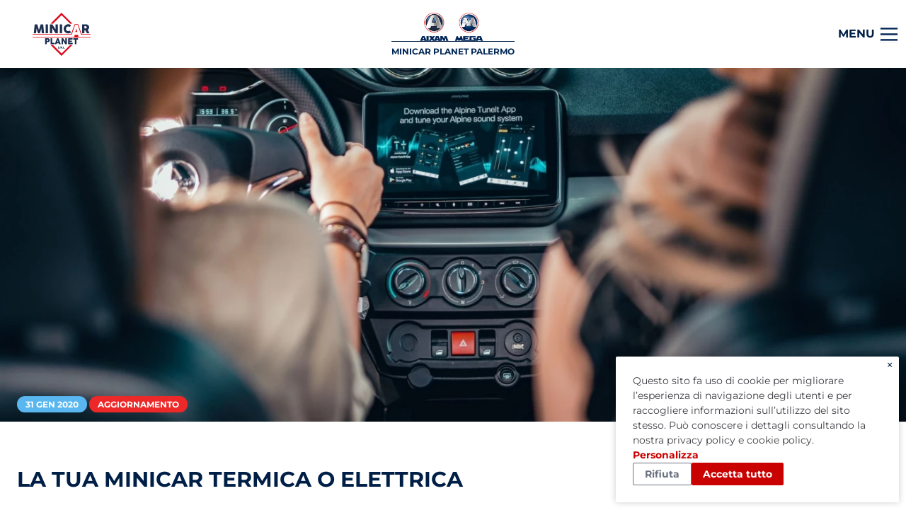

--- FILE ---
content_type: text/html; charset=UTF-8
request_url: https://minicarplanetpalermo.it/news/la-tua-nuova-minicar-a-partire-da-8-990
body_size: 12984
content:


<!DOCTYPE html>
<html lang="it">
  <head>
    <meta http-equiv="X-UA-Compatible" content="IE=edge" />
    <meta charset="utf-8" />
    <meta name="viewport" content="width=device-width, initial-scale=1.0" />

        <style>
    [x-cloak] { display: none !important; }
</style>
    
<script>
  document.addEventListener('afterBlitzInjectAll', function (event) {
    let value = document.querySelector('.blitz-inject input[name="CRAFT_CSRF_TOKEN"]').getAttribute("value")
    document
      .querySelectorAll('form[data-fui-form] input[name="CRAFT_CSRF_TOKEN"]')
      .forEach(csrfTokenInput => {
        csrfTokenInput.setAttribute('value', value)
      })
  });
</script>


    <script type="module">!function(){const e=document.createElement("link").relList;if(!(e&&e.supports&&e.supports("modulepreload"))){for(const e of document.querySelectorAll('link[rel="modulepreload"]'))r(e);new MutationObserver((e=>{for(const o of e)if("childList"===o.type)for(const e of o.addedNodes)if("LINK"===e.tagName&&"modulepreload"===e.rel)r(e);else if(e.querySelectorAll)for(const o of e.querySelectorAll("link[rel=modulepreload]"))r(o)})).observe(document,{childList:!0,subtree:!0})}function r(e){if(e.ep)return;e.ep=!0;const r=function(e){const r={};return e.integrity&&(r.integrity=e.integrity),e.referrerpolicy&&(r.referrerPolicy=e.referrerpolicy),"use-credentials"===e.crossorigin?r.credentials="include":"anonymous"===e.crossorigin?r.credentials="omit":r.credentials="same-origin",r}(e);fetch(e.href,r)}}();</script>
<script>!function(){var e=document.createElement("script");if(!("noModule"in e)&&"onbeforeload"in e){var t=!1;document.addEventListener("beforeload",(function(n){if(n.target===e)t=!0;else if(!n.target.hasAttribute("nomodule")||!t)return;n.preventDefault()}),!0),e.type="module",e.src=".",document.head.appendChild(e),e.remove()}}();</script>
<script src="/dist/assets/polyfills-legacy-6f1726e8.js" nomodule onload="e=new CustomEvent(&#039;vite-script-loaded&#039;, {detail:{path: &#039;vite/legacy-polyfills-legacy&#039;}});document.dispatchEvent(e);"></script>
<script type="module" src="/dist/assets/app-72a2cfc4.js" crossorigin onload="e=new CustomEvent(&#039;vite-script-loaded&#039;, {detail:{path: &#039;resources/app.ts&#039;}});document.dispatchEvent(e);"></script>
<link href="/dist/assets/app-62523745.css" rel="stylesheet">
<script src="/dist/assets/app-legacy-7959f510.js" nomodule onload="e=new CustomEvent(&#039;vite-script-loaded&#039;, {detail:{path: &#039;resources/app-legacy.ts&#039;}});document.dispatchEvent(e);"></script>

        <link rel="stylesheet" href="https://cdn.jsdelivr.net/npm/@glidejs/glide@3.4.1/dist/css/glide.core.min.css" />
    <link rel="stylesheet" href="https://cdn.jsdelivr.net/npm/@glidejs/glide@3.4.1/dist/css/glide.theme.min.css" />

    

        
        
                                                                  <link type="image/png" href="https://aixam.fra1.cdn.digitaloceanspaces.com/_48x48_crop_center-center_100_none/favicon-aixam.png" rel="icon" sizes="48x48">
                                            <link type="image/png" href="https://aixam.fra1.cdn.digitaloceanspaces.com/_32x32_crop_center-center_100_none/favicon-aixam.png" rel="icon" sizes="32x32">
                                            <link type="image/png" href="https://aixam.fra1.cdn.digitaloceanspaces.com/_16x16_crop_center-center_100_none/favicon-aixam.png" rel="icon" sizes="16x16">
          
                                  <title>Minicar Planet Palermo | La tua minicar termica o elettrica</title>
<script>window.dataLayer = window.dataLayer || [];
function gtag(){dataLayer.push(arguments)};
gtag("consent", "default", {
  ad_storage: "denied",
  analytics_storage: "denied",
  wait_for_update: 3000 // milliseconds
});
gtag('set', 'url_passthrough', true);
gtag('js', new Date());
gtag('config', 'G-30JVVM0H3Q', {'send_page_view': true,'anonymize_ip': true,'link_attribution': true,'allow_display_features': true});
</script><meta name="generator" content="SEOmatic">
<meta name="keywords" content="comfort, sicurezza, firmati, scegli, aixam">
<meta name="description" content="Scegli la sicurezza e il comfort firmati Aixam">
<meta name="referrer" content="no-referrer-when-downgrade">
<meta name="robots" content="all">
<meta content="it" property="og:locale">
<meta content="Minicar Planet Palermo" property="og:site_name">
<meta content="website" property="og:type">
<meta content="https://minicarplanetpalermo.it/news/la-tua-nuova-minicar-a-partire-da-8-990" property="og:url">
<meta content="Minicar Planet Palermo | La tua minicar termica o elettrica" property="og:title">
<meta content="Scegli la sicurezza e il comfort firmati Aixam" property="og:description">
<meta content="https://aixam.fra1.cdn.digitaloceanspaces.com/_1200x630_crop_center-center_82_none/banner_2.jpg?mtime=1580479436" property="og:image">
<meta content="1200" property="og:image:width">
<meta content="630" property="og:image:height">
<meta content="Scegli la sicurezza e il comfort firmati Aixam" property="og:image:alt">
<meta name="twitter:card" content="summary_large_image">
<meta name="twitter:creator" content="@">
<meta name="twitter:title" content="La tua minicar termica o elettrica">
<meta name="twitter:description" content="Scegli la sicurezza e il comfort firmati Aixam">
<meta name="twitter:image" content="https://aixam.fra1.cdn.digitaloceanspaces.com/_800x418_crop_center-center_82_none/banner_2.jpg?mtime=1580479436">
<meta name="twitter:image:width" content="800">
<meta name="twitter:image:height" content="418">
<meta name="twitter:image:alt" content="Scegli la sicurezza e il comfort firmati Aixam">
<link href="https://minicarplanetpalermo.it/" rel="home">
<link type="text/plain" href="https://minicarplanetpalermo.it/humans.txt" rel="author">
<link href="https://minicarplanetpalermo.it/cpresources/ad50a4b/css/formie-theme.css?v=1756791034" rel="stylesheet"></head>

  <body class="font-sans text-blue-900 antialiased"><script async src="https://www.googletagmanager.com/gtag/js?id=G-30JVVM0H3Q"></script>

    <span id="blitz-inject-1" class="blitz-inject" data-blitz-id="1" data-blitz-uri="https://minicarplanetpalermo.it/actions/blitz/csrf/json" data-blitz-params="" data-blitz-property="input"></span>

    
  <header role="banner" class="flex items-center px-2 h-24 shadow-md">
  <div class="container mx-auto grid grid-cols-2 md:grid-cols-3 px-1 w-full">
    <span class="hidden md:flex justify-start items-center font-bold text-blue-900 uppercase"
      aria-label="Minicar Planet srl">
            <a href="https://minicarplanetpalermo.it/" class="w-full h-full" style="
                      background-image: url(https://aixam.fra1.cdn.digitaloceanspaces.com/web/images/logo_Minicar_Planet_Tavola-disegno-1.svg);
            background-position: center center;
            background-size: contain;
            background-repeat: no-repeat;
            width: 150px;
            display: block;
            text-indent: -9999px;
                  ">
        Minicar Planet srl
      </a>
          </span>
      <div class="flex md:justify-center">
    <a href="https://minicarplanetpalermo.it/" class="flex flex-col items-center divide-y divide-blue-900 gap-y-2">
            <div class="h-10 relative z-50">
        <img class="object-cover object-center h-full" src="https://aixam.fra1.cdn.digitaloceanspaces.com/Group-162.png" alt="Group 162">
      </div>
            <div>
        <p class="uppercase text-xs md:left-50 font-bold text-blue-800 leading-none whitespace-nowrap mt-2">Minicar Planet Palermo</p>
      </div>
    </a>
  </div>

    <nav x-data="{ open: false }" role="navigation" class="relative flex justify-end">
                  <div class="flex items-center">
        <h2 class="px-2 font-bold text-blue-900 leading-none">MENU</h2>
        <button class="focus:outline-none focus:ring ring-1 ring-black ring-opacity-5" x-on:click.away="open = false"
          x-on:click="open = !open">
          <svg style="transition: all .3s ease" class="h-6 cursor-pointer" xmlns="http://www.w3.org/2000/svg"
            fill="none" viewBox="0 0 30 30">
            <rect
              x-bind:style="open ? 'transform: rotate(45deg) translate(6px, -5px); transition: all .3s ease' : 'transition: all .3s ease'"
              width="30" height="3" y="4" fill="#002454" />
            <rect
              x-bind:style="open ? 'transition: opacity .3s ease; opacity: 0;' : 'opacity: 1;transition: opacity .3s ease'"
              width="30" height="3" y="14" fill="#002454" />
            <rect
              x-bind:style="open ? 'transform: rotate(-45deg) translate(-15px, -4px); transition: all .3s ease' : 'transition: all .3s ease'"
              width="30" height="3" y="24" fill="#002454" />
          </svg>
        </button>
      </div>
      <ul x-cloak x-show="open" class="absolute shadow bg-white p-4 z-20 right-0 top-0 mt-12 text-blue-900"
        style="min-width: 230px">
                <li class="pb-2">
                    <a class="hover:underline font-bold px-2 text-xl" href="https://minicarplanetpalermo.it/chi-siamo">
            Chi siamo
          </a>
                  </li>
                <li class="pb-2">
                    <a class="hover:underline font-bold px-2 text-xl" href="https://minicarplanetpalermo.it/gamma">
            Gamma
          </a>
                  </li>
                <li class="pb-2">
                    <a class="hover:underline font-bold px-2 text-xl" href="https://minicarplanetpalermo.it/pronta-consegna-2">
            Pronta Consegna
          </a>
                  </li>
                <li class="pb-2">
                    <a class="hover:underline font-bold px-2 text-xl" href="https://minicarplanetpalermo.it/usato">
            Usato
          </a>
                  </li>
                <li class="pb-2">
                    <a class="hover:underline font-bold px-2 text-xl" href="https://minicarplanetpalermo.it/servizi">
            Servizi
          </a>
                  </li>
                <li class="pb-2">
                    <a class="hover:underline font-bold px-2 text-xl" href="https://minicarplanetpalermo.it/normativa">
            Normativa
          </a>
                  </li>
                <li class="pb-2">
                    <a class="hover:underline font-bold px-2 text-xl" href="https://minicarplanetpalermo.it/news">
            News
          </a>
                  </li>
                <li class="pb-2">
                    <a class="hover:underline font-bold px-2 text-xl" href="https://minicarplanetpalermo.it/sicurezza">
            Sicurezza
          </a>
                  </li>
                <li class="pb-2">
                    <a class="hover:underline font-bold px-2 text-xl" href="https://minicarplanetpalermo.it/configuratore">
            Configuratore
          </a>
                  </li>
                <li class="">
                    <a class="button" style="padding: 0.25rem 2rem;" href="https://minicarplanetpalermo.it/contatti">
            Contatti
          </a>
                  </li>
                        <li>
          <a class="base-button text-white flex items-center mt-2" style="padding: 0.25rem 2rem;"
            href="https://wa.me/393899899095">
            <svg class="h-5 w-5 mr-2" xmlns="http://www.w3.org/2000/svg" data-name="WhatsApp Logo"
              viewBox="0 0 418.86 420.88">
              <path fill="#fff" fill-rule="evenodd"
                d="M357.83 61.16A207.16 207.16 0 00210.31 0C95.35 0 1.79 93.55 1.75 208.54A208.1 208.1 0 0029.59 312.8L0 420.88l110.56-29a208.29 208.29 0 0099.66 25.39h.09c114.94 0 208.51-93.56 208.55-208.55a207.29 207.29 0 00-61.03-147.56zM210.31 382h-.07A173.09 173.09 0 01122 357.87l-6.33-3.75-65.6 17.21 17.52-64-4.13-6.56A173 173 0 0137 208.55C37 113 114.76 35.22 210.38 35.22a173.37 173.37 0 01173.27 173.47C383.61 304.27 305.85 382 210.31 382zm95.08-129.83c-5.21-2.61-30.83-15.21-35.61-17s-8.25-2.61-11.72 2.61-13.46 16.95-16.5 20.43-6.08 3.91-11.29 1.3-22-8.11-41.91-25.86c-15.49-13.82-26-30.88-29-36.1s-.32-8 2.29-10.64c2.34-2.33 5.21-6.08 7.81-9.13s3.48-5.21 5.21-8.69.87-6.52-.43-9.13-11.73-28.26-16.07-38.69c-4.23-10.16-8.52-8.79-11.72-9-3-.15-6.52-.18-10-.18a19.15 19.15 0 00-13.9 6.52c-4.77 5.22-18.23 17.82-18.23 43.47s18.67 50.43 21.27 53.91 36.75 56.11 89 78.69a301.59 301.59 0 0029.71 11c12.48 4 23.84 3.41 32.82 2.07 10-1.5 30.83-12.61 35.18-24.78s4.34-22.61 3-24.78-4.7-3.37-9.91-5.98z"
                data-name="WA Logo" />
            </svg>
            <span>Scrivici</span>
          </a>
        </li>
              </ul>
    </nav>
  </div>
</header>

  <main role="main">
    
  <div>
              <div class="swiper swiperUsato h-[500px] mb-16">
        <div class="swiper-wrapper pb-8">
                      <div class="swiper-slide h-[500px]">
              <div class="h-[500px]">
                      <!-- image macro -->
    <picture class="block h-[500px]">
      <source
        type="image/webp"
        data-sizes="auto"
        data-srcset="https://aixam.fra1.cdn.digitaloceanspaces.com/_600xAUTO_crop_center_90_none/634/banner_2.webp 600w,
          https://aixam.fra1.cdn.digitaloceanspaces.com/_1400xAUTO_crop_center_90_none/634/banner_2.webp 1400w
                  "
      >
      <img
        class="lazy h-[500px] w-full bg-blue-900 object-cover object-center"
        alt="Banner 2"
        data-sizes="auto"
        data-srcset="https://aixam.fra1.cdn.digitaloceanspaces.com/_600xAUTO_crop_center_90_none/banner_2.jpg 600w,https://aixam.fra1.cdn.digitaloceanspaces.com/_1400xAUTO_crop_center_90_none/banner_2.jpg 1400w"
        src="https://aixam.fra1.cdn.digitaloceanspaces.com/_1x1_crop_center-center_none/banner_2.jpg"
      >
    </picture>
    <!-- /image macro -->
  
              </div>
            </div>
                  </div>
        <!-- pagination -->
        <div class="flex justify-center items-center mt-6 swiper-pagination-usato"></div>
                <div class="absolute left-0 bottom-0 uppercase font-bold text-white text-xs z-10 w-full">
          <div class="w-full mb-4 px-4 sm:px-6">
  <div class="container mx-auto w-full">
                <span class="py-1 px-3 rounded-full bg-blue-400">31 gen 2020</span>
                          <span class="py-1 px-3 rounded-full bg-red-400">Aggiornamento</span>
                      
  </div>
</div>
        </div>
      </div>
      </div>
  <div class="pb-16 px-4 sm:px-6">
  <div class="container mx-auto w-full">
    		<h2 class="mb-8 md:text-3xl text-2xl font-bold oldextra uppercase text-blue-900">
				La tua minicar termica o elettrica
    
</h2>
		<div class="prose prose-lg max-w-none leading-relaxed text-gray-900">
			<h2>Entra nel mondo Aixam</h2>
<p>La sicurezza di guida e la salvaguardia del conducente e del passeggero sono l’obiettivo primario di casa Aixam, che lavora nel rispetto di regole precise: disegno tecnico accurato, utilizzo di materiali ad alta tecnologia, conformità con elevati standard qualitativi. <br />Nella scelta della tua nuova minicar puoi orientarti su una gamma capace di coniugare comfort, eleganza e dinamismo. Le nostre minicar sono dotate di <strong>motore diesel Kubota Euro5+</strong>, conforme alla normativa europea, oppure di <strong>motorizzazione 100% elettrica</strong>. </p>
<p>Una gamma ampia per andare incontro alle esigenze di tutti i nostri appassionati.</p>
		</div>
	
  </div>
</div>

    <div class="bg-blue-200 mb-12">
    <div class="py-16 px-4 sm:px-6">
  <div class="container mx-auto w-full">
          <h2 class="mb-8 text-2xl font-bold oldextra uppercase text-blue-900">
	        Richiedi Informazioni
      
</h2>
      <div>
        <div class="fui-i"><form id="fui-generico-qaogoh" class="fui-form fui-labels-above-input" method="post" enctype="multipart/form-data" accept-charset="utf-8" data-fui-form="{&quot;formHashId&quot;:&quot;fui-generico-qaogoh&quot;,&quot;formId&quot;:15794,&quot;formHandle&quot;:&quot;generico&quot;,&quot;registeredJs&quot;:[{&quot;src&quot;:&quot;https:\/\/minicarplanetpalermo.it\/cpresources\/ad50a4b\/js\/captchas\/recaptcha-v3.js?v=1756791034&quot;,&quot;module&quot;:&quot;FormieRecaptchaV3&quot;,&quot;settings&quot;:{&quot;siteKey&quot;:&quot;6Lc7YVUaAAAAAF7ZZBRu5pQui90DmjzFfULsO0jj&quot;,&quot;formId&quot;:&quot;fui-generico-qaogoh&quot;,&quot;theme&quot;:&quot;light&quot;,&quot;size&quot;:&quot;normal&quot;,&quot;badge&quot;:&quot;bottomright&quot;,&quot;language&quot;:&quot;it&quot;,&quot;submitMethod&quot;:&quot;page-reload&quot;,&quot;hasMultiplePages&quot;:false,&quot;loadingMethod&quot;:&quot;asyncDefer&quot;,&quot;enterpriseType&quot;:&quot;score&quot;}}],&quot;settings&quot;:{&quot;submitMethod&quot;:&quot;page-reload&quot;,&quot;submitActionMessage&quot;:&quot;&lt;p&gt;Richiesta inviata con successo!&lt;\/p&gt;&quot;,&quot;submitActionMessageTimeout&quot;:null,&quot;submitActionMessagePosition&quot;:&quot;top-form&quot;,&quot;submitActionFormHide&quot;:true,&quot;submitAction&quot;:&quot;url&quot;,&quot;submitActionTab&quot;:&quot;same-tab&quot;,&quot;errorMessage&quot;:&quot;&lt;p&gt;Non è stato possibile inviare la richiesta.&lt;\/p&gt;&quot;,&quot;errorMessagePosition&quot;:&quot;bottom-form&quot;,&quot;loadingIndicator&quot;:null,&quot;loadingIndicatorText&quot;:null,&quot;validationOnSubmit&quot;:true,&quot;validationOnFocus&quot;:false,&quot;scrollToTop&quot;:true,&quot;hasMultiplePages&quot;:false,&quot;pages&quot;:[{&quot;id&quot;:1,&quot;label&quot;:&quot;Page 1&quot;,&quot;settings&quot;:{&quot;submitButtonLabel&quot;:&quot;Invia&quot;,&quot;backButtonLabel&quot;:&quot;Back&quot;,&quot;showBackButton&quot;:false,&quot;saveButtonLabel&quot;:&quot;Save&quot;,&quot;showSaveButton&quot;:false,&quot;saveButtonStyle&quot;:&quot;link&quot;,&quot;buttonsPosition&quot;:&quot;left&quot;,&quot;cssClasses&quot;:null,&quot;containerAttributes&quot;:[],&quot;inputAttributes&quot;:[{&quot;label&quot;:&quot;class&quot;,&quot;value&quot;:&quot;button&quot;}],&quot;enableNextButtonConditions&quot;:false,&quot;nextButtonConditions&quot;:[],&quot;enablePageConditions&quot;:false,&quot;pageConditions&quot;:[],&quot;enableJsEvents&quot;:false,&quot;jsGtmEventOptions&quot;:[]}}],&quot;themeConfig&quot;:{&quot;loading&quot;:{&quot;class&quot;:&quot;fui-loading&quot;},&quot;errorMessage&quot;:{&quot;class&quot;:&quot;fui-error-message&quot;},&quot;disabled&quot;:{&quot;class&quot;:&quot;fui-disabled&quot;},&quot;tabError&quot;:{&quot;class&quot;:&quot;fui-tab-error&quot;},&quot;tabActive&quot;:{&quot;class&quot;:&quot;fui-tab-active&quot;},&quot;tabComplete&quot;:{&quot;class&quot;:&quot;fui-tab-complete&quot;},&quot;successMessage&quot;:{&quot;class&quot;:&quot;fui-success-message&quot;},&quot;alert&quot;:{&quot;class&quot;:&quot;fui-alert&quot;},&quot;alertError&quot;:{&quot;class&quot;:&quot;fui-alert fui-alert-error fui-alert-bottom-form&quot;,&quot;role&quot;:&quot;alert&quot;,&quot;data-fui-alert&quot;:true,&quot;data-fui-alert-error&quot;:true},&quot;alertSuccess&quot;:{&quot;class&quot;:&quot;fui-alert fui-alert-success fui-alert-top-form&quot;,&quot;role&quot;:&quot;alert&quot;,&quot;data-fui-alert&quot;:true,&quot;data-fui-alert-success&quot;:true},&quot;page&quot;:{&quot;id&quot;:&quot;fui-generico-qaogoh-p-1&quot;,&quot;class&quot;:&quot;fui-page&quot;,&quot;data-index&quot;:&quot;0&quot;,&quot;data-id&quot;:&quot;1&quot;,&quot;data-fui-page&quot;:true},&quot;progress&quot;:{&quot;class&quot;:&quot;fui-progress&quot;,&quot;data-fui-progress&quot;:true},&quot;tab&quot;:{&quot;class&quot;:&quot;fui-tab&quot;},&quot;success&quot;:{&quot;class&quot;:&quot;fui-success&quot;},&quot;error&quot;:{&quot;class&quot;:&quot;fui-error-message&quot;},&quot;fieldContainerError&quot;:{&quot;class&quot;:&quot;fui-error&quot;},&quot;fieldInputError&quot;:{&quot;class&quot;:&quot;fui-error&quot;},&quot;fieldErrors&quot;:{&quot;class&quot;:&quot;fui-errors&quot;,&quot;data-field-error-messages&quot;:true},&quot;fieldError&quot;:{&quot;class&quot;:&quot;fui-error-message&quot;,&quot;data-field-error-message&quot;:true}},&quot;redirectUrl&quot;:&quot;\/contatti\/thankyou&quot;,&quot;currentPageId&quot;:1,&quot;outputJsTheme&quot;:true,&quot;enableUnloadWarning&quot;:true,&quot;enableBackSubmission&quot;:true,&quot;ajaxTimeout&quot;:10,&quot;outputConsoleMessages&quot;:true,&quot;baseActionUrl&quot;:&quot;https:\/\/minicarplanetpalermo.it\/index.php?p=actions&quot;,&quot;refreshTokenUrl&quot;:&quot;https:\/\/minicarplanetpalermo.it\/index.php?p=actions\/formie\/forms\/refresh-tokens&amp;form=FORM_PLACEHOLDER&quot;,&quot;scriptAttributes&quot;:[]}}" data-form-submit-method="page-reload" data-form-submit-action="url" data-redirect="/contatti/thankyou"><input type="hidden" name="CRAFT_CSRF_TOKEN" value="OTZOqawDEDyorHVcutvn9UV-Zt8wsHnThZ1Rd3SUhteEpo7IKLTuTw9ULOHob2RT4tU_PcCByq8pMzKGHdZOg83PYBkb5fSy5pDgl2bgpXk=" autocomplete="off"><input type="hidden" name="action" value="formie/submissions/submit"><input type="hidden" name="submitAction" value="submit"><input type="hidden" name="handle" value="generico"><input type="hidden" name="siteId" value="86"><input type="hidden" name="redirect" value="070834246012018253cec6ffd1018b9a21d15f317e1bbf1bd378e34a8b72d58b/contatti/thankyou"><div class="fui-form-container"><div id="fui-generico-qaogoh-p-1" class="fui-page" data-index="0" data-id="1" data-fui-page><div class="fui-page-container"><div class="fui-row fui-page-row" data-fui-field-count="2"><div class="fui-field fui-type-single-line-text fui-label-above-input fui-subfield-label-above-input fui-instructions-below-input fui-field-required fui-page-field" data-field-handle="nome" data-field-type="single-line-text" data-validation="required"><div class="fui-field-container"><label class="fui-label" for="fui-generico-qaogoh-fields-nome" data-field-label>Nome&nbsp;<span class="fui-required" aria-hidden="true">*</span></label><div class="fui-input-wrapper"><input type="text" id="fui-generico-qaogoh-fields-nome" class="fui-input" name="fields[nome]" required data-fui-id="generico-nome"></div></div></div><div class="fui-field fui-type-single-line-text fui-label-above-input fui-subfield-label-above-input fui-instructions-below-input fui-field-required fui-page-field" data-field-handle="cognome" data-field-type="single-line-text" data-validation="required"><div class="fui-field-container"><label class="fui-label" for="fui-generico-qaogoh-fields-cognome" data-field-label>Cognome&nbsp;<span class="fui-required" aria-hidden="true">*</span></label><div class="fui-input-wrapper"><input type="text" id="fui-generico-qaogoh-fields-cognome" class="fui-input" name="fields[cognome]" required data-fui-id="generico-cognome"></div></div></div></div><div class="fui-row fui-page-row" data-fui-field-count="2"><div class="fui-field fui-type-email fui-label-above-input fui-subfield-label-above-input fui-instructions-below-input fui-field-required fui-page-field" data-field-handle="email" data-field-type="email" data-validation="required|email"><div class="fui-field-container"><label class="fui-label" for="fui-generico-qaogoh-fields-email" data-field-label>Email&nbsp;<span class="fui-required" aria-hidden="true">*</span></label><div class="fui-input-wrapper"><input type="email" id="fui-generico-qaogoh-fields-email" class="fui-input" name="fields[email]" value="" autocomplete="email" required data-fui-id="generico-email"></div></div></div><div class="fui-field fui-type-phone fui-label-above-input fui-subfield-label-above-input fui-instructions-below-input fui-field-required fui-page-field" data-field-handle="telefono" data-field-type="phone" data-validation="required"><div class="fui-field-container"><label class="fui-label" for="fui-generico-qaogoh-fields-telefono" data-field-label>Telefono&nbsp;<span class="fui-required" aria-hidden="true">*</span></label><div class="fui-input-wrapper"><input type="tel" id="fui-generico-qaogoh-fields-telefono" class="fui-input" name="fields[telefono][number]" autocomplete="tel" required data-fui-id="generico-telefono-number"></div></div></div></div><div class="fui-row fui-page-row" data-fui-field-count="1"><div class="fui-field fui-type-multi-line-text fui-label-above-input fui-subfield-label-above-input fui-instructions-below-input fui-page-field" data-field-handle="messaggio" data-field-type="multi-line-text"><div class="fui-field-container"><label class="fui-label" for="fui-generico-qaogoh-fields-messaggio" data-field-label>Messaggio</label><div class="fui-input-wrapper"><textarea id="fui-generico-qaogoh-fields-messaggio" class="fui-input" name="fields[messaggio]" data-fui-id="generico-messaggio"></textarea></div></div></div></div><div class="fui-row fui-page-row" data-fui-field-count="1"><div class="fui-field fui-type-agree fui-label-hidden fui-subfield-label-hidden fui-instructions-below-input fui-field-required fui-page-field" data-field-handle="privacy" data-field-type="agree" data-validation="required"><fieldset class="fui-fieldset"><legend class="fui-legend" data-field-label data-fui-sr-only>Privacy&nbsp;<span class="fui-required" aria-hidden="true">*</span></legend><div class="fui-input-wrapper"><input type="hidden" name="fields[privacy]" value="" data-fui-input-type="agree"><div class="fui-checkbox"><input type="checkbox" id="fui-generico-qaogoh-fields-privacy" class="fui-input fui-checkbox-input" name="fields[privacy]" value="1" required data-fui-id="generico-privacy" data-fui-input-type="agree" data-required-message="Acconsenti al trattamento dei dati per inviare la richiesta."><label class="fui-checkbox-label" for="fui-generico-qaogoh-fields-privacy">Dichiaro di aver letto e di accettare l’informativa ai sensi dell’Articolo 13 del Regolamento UE n°679/2016. <a href="/privacy">Leggi informativa privacy</a>.</label></div></div></fieldset></div></div><div class="fui-row fui-page-row" data-fui-field-count="1"><div class="fui-field fui-type-agree fui-label-hidden fui-subfield-label-hidden fui-instructions-below-input fui-page-field" data-field-handle="trattamentoDati" data-field-type="agree"><fieldset class="fui-fieldset"><legend class="fui-legend" data-field-label data-fui-sr-only>Trattamento Dati</legend><div class="fui-input-wrapper"><input type="hidden" name="fields[trattamentoDati]" value="" data-fui-input-type="agree"><div class="fui-checkbox"><input type="checkbox" id="fui-generico-qaogoh-fields-trattamentoDati" class="fui-input fui-checkbox-input" name="fields[trattamentoDati]" value="1" data-fui-id="generico-trattamentoDati" data-fui-input-type="agree"><label class="fui-checkbox-label" for="fui-generico-qaogoh-fields-trattamentoDati">Acconsento al trattamento dei dati forniti ad Aixam Mega Italia srl per comunicazioni cartacee e/o telematiche con finalità informative, commerciali, promozionali.</label></div></div></fieldset></div></div></div><div class="fui-captcha formie-recaptcha-placeholder" data-recaptcha-placeholder></div><div class="fui-btn-wrapper fui-btn-left"><button type="submit" class="fui-btn fui-submit button" data-submit-action="submit">Invia</button></div></div></div></form></div>
      </div>
    
  </div>
</div>
  </div>

  </main>

  <footer role="contentinfo" class="">
    <div class="bg-blue-800 text-white px-6 py-16">
      <div class="container mx-auto flex flex-wrap opacity-75">
        <div class="w-full md:w-1/2 lg:w-1/3 py-6 px-2">
          <h2 class="uppercase font-bold oldextra text-2xl leading-tight">Minicar Planet srl</h2>
          <p class="pb-5">Distributore ufficiale Aixam Mega Italia</p>
                      <h3 class="font-bold text-lg"></h3>
            <ul class="mb-4">
                            <li>
                <a target="_blank" href="tel:0915072878 – 3899899095" class="flex items-center gap-x-4">0915072878 – 3899899095</a>
              </li>
                                                        <li>
                <a target="_blank" href="mailto:info@minicarplanet.it" class="flex items-center gap-x-4">info@minicarplanet.it</a></li>
                                          <li>
                <a target="_blank" href="https://maps.google.com/?q=Via Adolfo Holm, 3/Q, 90145 Palermo PA" class="flex items-center gap-x-4">Via Adolfo Holm, 3/Q, 90145 Palermo PA</a>
              </li>
                          </ul>
                  </div>
        <div class="w-full md:w-1/2 lg:w-1/3 py-6 px-2">
          			<h2 class="uppercase font-bold oldextra text-2xl leading-tight pb-5">INFORMATIVA</h2>
	<ul>
					<li class="pb-2">
				<a href="https://minicarplanetpalermo.it/privacy">
					Informativa sul trattamento dei dati personali
				</a>
			</li>
					<li class="">
				<a href="https://minicarplanetpalermo.it/cookie-policy">
					Cookie Policy
				</a>
			</li>
			</ul>

        </div>
                <div class="w-full md:w-1/2 lg:w-1/3 py-6 px-2">
          <h2 class="uppercase font-bold oldextra text-2xl leading-tight pb-5">Social</h2>
          <ul class="flex flex-wrap items-center gap-x-4">
      <li>
      <a class="social-icon" target="_blank" rel="noopener noreferrer" href="https://www.facebook.com/Minicar-Planet-Palermo-100629579236582">
                  <img class="social-icon-image" src="https://aixam.fra1.cdn.digitaloceanspaces.com/Fb_2023-09-20-121051_frtb.png" alt="Facebook">
              </a>
    </li>
      <li>
      <a class="social-icon" target="_blank" rel="noopener noreferrer" href="https://www.instagram.com/minicarplanetpalermo/">
                  <img class="social-icon-image" src="https://aixam.fra1.cdn.digitaloceanspaces.com/Ig_2023-09-20-121244_opyp.png" alt="Instagram">
              </a>
    </li>
      <li>
      <a class="social-icon" target="_blank" rel="noopener noreferrer" href="https://www.youtube.com/channel/UCXqFp8_9F_UgBf0pF_guUkQ">
                  <img class="social-icon-image" src="https://aixam.fra1.cdn.digitaloceanspaces.com/Yt_2023-09-20-121339_rxwr.png" alt="YouTube">
              </a>
    </li>
      <li>
      <a class="social-icon" target="_blank" rel="noopener noreferrer" href="https://www.tiktok.com/@aixamitalia_official">
                  <img class="social-icon-image" src="https://aixam.fra1.cdn.digitaloceanspaces.com/admin/logo-tiktok.svg" alt="TikTok">
              </a>
    </li>
        <li>
      <a class="social-icon" target="_blank" rel="noopener noreferrer" href="https://wa.me/393899899095">
          <svg class="social-icon-image" viewBox="0 0 100 100" fill="none" xmlns="http://www.w3.org/2000/svg">
            <path d="M50.0625 0C22.5325 0 0.121357 22.3919 0.111357 49.9219C0.106357 58.7219 2.41126 67.3128 6.78125 74.8828L0.00390625 100L26.166 93.8184C33.461 97.7984 41.6732 99.8876 50.0332 99.8926H50.0527C77.5777 99.8926 99.9791 77.4957 99.9941 49.9707C100.004 36.6257 94.8147 24.0787 85.3848 14.6387C75.9548 5.2037 63.4225 0.005 50.0625 0ZM50.0527 10C60.7327 10.005 70.7694 14.169 78.3144 21.709C85.8594 29.259 90.0041 39.2909 89.9941 49.9609C89.9841 71.9809 72.073 89.8926 50.043 89.8926C43.378 89.8876 36.7759 88.2141 30.961 85.0391L27.5918 83.2031L23.8711 84.082L14.0274 86.4062L16.4297 77.4804L17.5137 73.4765L15.4434 69.8828C11.9534 63.8428 10.1064 56.9368 10.1114 49.9218C10.1214 27.9118 28.0378 10 50.0527 10ZM32.3867 26.875C31.5517 26.875 30.2016 27.1875 29.0566 28.4375C27.9116 29.6825 24.6816 32.6979 24.6816 38.8379C24.6816 44.9779 29.1543 50.913 29.7793 51.748C30.3993 52.578 38.4126 65.5762 51.0976 70.5762C61.6376 74.7312 63.7783 73.9112 66.0683 73.7012C68.3583 73.4962 73.456 70.6884 74.496 67.7734C75.536 64.8584 75.5384 62.3509 75.2284 61.8359C74.9184 61.3159 74.0858 61.0058 72.8358 60.3808C71.5908 59.7558 65.4554 56.7431 64.3104 56.3281C63.1654 55.9131 62.3279 55.7031 61.4979 56.9531C60.6679 58.2031 58.2826 61.0059 57.5526 61.8359C56.8226 62.6709 56.0975 62.7831 54.8475 62.1581C53.5975 61.5281 49.5785 60.2069 44.8085 55.9569C41.0985 52.6519 38.5952 48.5741 37.8652 47.3241C37.1402 46.0791 37.7968 45.3953 38.4218 44.7753C38.9818 44.2153 39.662 43.3178 40.287 42.5878C40.907 41.8578 41.122 41.3377 41.537 40.5077C41.952 39.6777 41.7396 38.9452 41.4296 38.3202C41.1196 37.6952 38.6919 31.5324 37.5819 29.0624C36.6469 26.9874 35.6594 26.9392 34.7694 26.9042C34.0444 26.8742 33.2167 26.875 32.3867 26.875Z" fill="white"/>
          </svg>
      </a>
    </li>
  </ul>
        </div>
      </div>
    </div>
    <div class="bg-blue-900 text-white text-sm px-6 py-8">
      <div class="container mx-auto flex flex-wrap opacity-75">
        <p><p>Minicar Planet srl - P.IVA / C.F. / Reg. Imprese: 02820100812 - N° REA: TP – 199279 - Cap. Sociale: € 15.000</p> </p>
      </div>
    </div>
  </footer>

    
    <script src="https://cdn.jsdelivr.net/npm/@glidejs/glide"></script>
    <script src="https://cdn.rawgit.com/scottjehl/picturefill/3.0.2/dist/picturefill.min.js"></script>
    <!-- Google Tag Manager -->
<script>(function(w,d,s,l,i){w[l]=w[l]||[];w[l].push({'gtm.start':
new Date().getTime(),event:'gtm.js'});var f=d.getElementsByTagName(s)[0],
j=d.createElement(s),dl=l!='dataLayer'?'&l='+l:'';j.async=true;j.src=
'https://www.googletagmanager.com/gtm.js?id='+i+dl;f.parentNode.insertBefore(j,f);
})(window,document,'script','dataLayer','GTM-MHPJ3HZ');</script>
<!-- End Google Tag Manager -->

<!-- Google Tag Manager (noscript) -->
<noscript><iframe src="https://www.googletagmanager.com/ns.html?id=GTM-MHPJ3HZ"
height="0" width="0" style="display:none;visibility:hidden"></iframe></noscript>
<!-- End Google Tag Manager (noscript) -->

<!-- Global site tag (gtag.js) - Google Analytics -->
<script async src="https://www.googletagmanager.com/gtag/js?id=G-SB0Z728XWL"></script>
<script>
  window.dataLayer = window.dataLayer || [];
  function gtag(){dataLayer.push(arguments);}
  gtag("consent", "default", {
    ad_storage: "denied",
    analytics_storage: "denied",
    wait_for_update: 2000 // milliseconds
  });
  gtag('set', 'url_passthrough', true);
  gtag("set", "ads_data_redaction", true);
  gtag('js', new Date());
  gtag('config', 'G-SB0Z728XWL');
</script>

<style>
  .pcp-gdpr input:disabled {
    opacity: 0.50;
  }
  .pcp-gdpr-wrapper .pcp-gdpr-button {
    font-weight: 600;
  }
  .pcp-gdpr-wrapper .pcp-gdpr {
    --primary-button-background: #C90101;
    --primary-button-background-hover: #E41110;
    --link-button-color: #C90101;
    --link-button-color-hover: #E41110;
  }
</style>
  <script>
    document.addEventListener('DOMContentLoaded', function() {
      useCookies({
        description: "<p>Questo sito fa uso di cookie per migliorare l\u2019esperienza di navigazione degli utenti e per raccogliere informazioni sull\u2019utilizzo del sito stesso. Pu\u00f2 conoscere i dettagli consultando la nostra <a href=\"\/privacy\" target=\"_blank\" rel=\"noreferrer noopener\">privacy policy<\/a> e <a href=\"\/cookie-policy\" target=\"_blank\" rel=\"noreferrer noopener\">cookie policy<\/a>.<\/p>",
        acceptButtonText: 'Accetta tutto',
        rejectButtonText: 'Rifiuta',
        saveButtonText: 'Salva',
        customizeButtonText: 'Personalizza',
      }, {
                  "necessary": {
            default: true,
            optional: false,
            title: "Necessari",
            description: "<p>I cookie necessari contribuiscono a rendere fruibile il sito web abilitandone funzionalit\u00e0 di base quali la navigazione sulle pagine e l'accesso alle aree protette del sito. Il sito web non \u00e8 in grado di funzionare correttamente senza questi cookie.<\/p>"
          },
                  "statistics": {
            default: false,
            optional: true,
            title: "Statistica",
            description: "<p>I cookie statistici aiutano i proprietari del sito web a capire come i visitatori interagiscono con i siti, raccogliendo e trasmettendo informazioni in forma anonima.<\/p>"
          },
                  "marketing": {
            default: false,
            optional: true,
            title: "Marketing",
            description: "<p>I cookie di marketing vengono utilizzati per tracciare i visitatori sui siti web. La finalit\u00e0 \u00e8 quella di presentare annunci pubblicitari che siano rilevanti e coinvolgenti per il singolo utente e quindi di maggior valore per editori e inserzionisti di terze parti.<\/p>"
          },
              }, (p) => {
        if (typeof fbq === 'function') {
          fbq('consent', p.marketing ? 'grant' : 'revoke');
        }
        if (typeof gtag === 'function' ) {
          gtag('consent', 'update', {
            'ad_storage': p.marketing ? 'granted' : 'denied',
            'analytics_storage': p.statistics ? 'granted' : 'denied',
          });
        }
      })
    });
  </script>
  <script type="text/javascript">window.FormieTranslations={"{attribute} cannot be blank.":"{attribute} non può essere vuoto.","{attribute} is not a valid email address.":"{attribute} is not a valid email address.","{attribute} is not a valid URL.":"{attribute} is not a valid URL.","{attribute} is not a valid number.":"{attribute} is not a valid number.","{attribute} is not a valid format.":"{attribute} is not a valid format.","{name} must match {value}.":"{name} deve corrispondere a {value}.","{attribute} must be between {min} and {max}.":"{attribute} must be between {min} and {max}.","{attribute} must be no less than {min}.":"{attribute} non deve essere inferiore a {min}.","{attribute} must be no greater than {max}.":"{attribute} non deve essere maggiore di {max}.","{attribute} has an invalid value.":"{attribute} has an invalid value.","File {filename} must be smaller than {filesize} MB.":"File {filename} must be smaller than {filesize} MB.","File must be smaller than {filesize} MB.":"Il file deve essere più piccolo di {filesize} MB.","File must be larger than {filesize} MB.":"Il file deve essere più grande di {filesize} MB.","Choose up to {files} files.":"Scegli fino a {files} file.","{startTag}{num}{endTag} character left":"{startTag}{num}{endTag} character left","{startTag}{num}{endTag} characters left":"{startTag}{num}{endTag} caratteri rimanenti","{startTag}{num}{endTag} word left":"{startTag}{num}{endTag} word left","{startTag}{num}{endTag} words left":"{startTag}{num}{endTag} parole rimanenti","{attribute} must be no less than {min} characters.":"{attribute} must be no less than {min} characters.","{attribute} must be no greater than {max} characters.":"{attribute} must be no greater than {max} characters.","{attribute} must be no less than {min} words.":"{attribute} must be no less than {min} words.","{attribute} must be no greater than {max} words.":"{attribute} must be no greater than {max} words.","Unable to parse response `{e}`.":"Unable to parse response `{e}`.","Are you sure you want to leave?":"Sei sicuro di voler uscire?","The request timed out.":"The request timed out.","The request encountered a network error. Please try again.":"The request encountered a network error. Please try again.","Invalid number":"Invalid number","Invalid country code":"Invalid country code","Too short":"Too short","Too long":"Too long","Missing Authorization ID for approval.":"Missing Authorization ID for approval.","Payment authorized. Finalize the form to complete payment.":"Payment authorized. Finalize the form to complete payment.","Unable to authorize payment. Please try again.":"Unable to authorize payment. Please try again.","Invalid amount.":"Invalid amount.","Invalid currency.":"Invalid currency.","Provide a value for “{label}” to proceed.":"Provide a value for “{label}” to proceed."};</script>
<script type="application/ld+json">{"@context":"https://schema.org","@graph":[{"@type":"WebPage","author":{"@id":"#identity"},"copyrightHolder":{"@id":"#identity"},"copyrightYear":"2024","creator":{"@id":"#creator"},"dateModified":"2025-05-16T14:15:55+02:00","datePublished":"2024-02-19T10:39:00+01:00","description":"Scegli la sicurezza e il comfort firmati Aixam","headline":"La tua minicar termica o elettrica","image":{"@type":"ImageObject","url":"https://aixam.fra1.cdn.digitaloceanspaces.com/_1200x630_crop_center-center_82_none/banner_2.jpg?mtime=1580479436"},"inLanguage":"it","mainEntityOfPage":"https://minicarplanetpalermo.it/news/la-tua-nuova-minicar-a-partire-da-8-990","name":"La tua minicar termica o elettrica","publisher":{"@id":"#creator"},"url":"https://minicarplanetpalermo.it/news/la-tua-nuova-minicar-a-partire-da-8-990"},{"@id":"#identity","@type":"LocalBusiness","address":{"@type":"PostalAddress","addressLocality":"Palermo","postalCode":"90145","streetAddress":"Via Adolfo Holm, 3/Q"},"alternateName":"Minicar Planet Palermo","description":"Minicar Planet Palermo è concessionario ufficiale Aixam, leader in Europa nel settore delle minicar.","name":"Minicar Planet srl","priceRange":"$","telephone":"0915072878"},{"@id":"#creator","@type":"Organization"},{"@type":"BreadcrumbList","description":"Breadcrumbs list","itemListElement":[{"@type":"ListItem","item":"https://minicarplanetpalermo.it/","name":"Pagina Home","position":1},{"@type":"ListItem","item":"https://minicarplanetpalermo.it/news","name":"News","position":2},{"@type":"ListItem","item":"https://minicarplanetpalermo.it/news/la-tua-nuova-minicar-a-partire-da-8-990","name":"La tua minicar termica o elettrica","position":3}],"name":"Breadcrumbs"}]}</script><script type="text/javascript" src="https://minicarplanetpalermo.it/cpresources/ad50a4b/js/formie.js?v=1756791034" defer></script>
<script>var __awaiter = (this && this.__awaiter) || function (thisArg, _arguments, P, generator) {
    function adopt(value) { return value instanceof P ? value : new P(function (resolve) { resolve(value); }); }
    return new (P || (P = Promise))(function (resolve, reject) {
        function fulfilled(value) { try { step(generator.next(value)); } catch (e) { reject(e); } }
        function rejected(value) { try { step(generator["throw"](value)); } catch (e) { reject(e); } }
        function step(result) { result.done ? resolve(result.value) : adopt(result.value).then(fulfilled, rejected); }
        step((generator = generator.apply(thisArg, _arguments || [])).next());
    });
};
addInjectScriptEventListener();
function addInjectScriptEventListener() {
    const injectScriptEvent = 'DOMContentLoaded';
    if (injectScriptEvent === 'load') {
        window.addEventListener('load', injectElements, { once: true });
    }
    else {
        document.addEventListener(injectScriptEvent, injectElements, { once: true });
    }
}
function injectElements() {
    return __awaiter(this, void 0, void 0, function* () {
        if (!document.dispatchEvent(new CustomEvent('beforeBlitzInjectAll', {
            cancelable: true,
        }))) {
            return;
        }
        const elements = document.querySelectorAll('.blitz-inject:not(.blitz-inject--injected)');
        const injectElements = {};
        const promises = [];
        elements.forEach(element => {
            var _a;
            const injectElement = {
                element: element,
                id: element.getAttribute('data-blitz-id'),
                uri: element.getAttribute('data-blitz-uri'),
                params: element.getAttribute('data-blitz-params'),
                property: element.getAttribute('data-blitz-property'),
            };
            if (document.dispatchEvent(new CustomEvent('beforeBlitzInject', {
                cancelable: true,
                detail: injectElement,
            }))) {
                const url = injectElement.uri + (injectElement.params ? (injectElement.uri.indexOf('?') !== -1 ? '&' : '?') + injectElement.params : '');
                injectElements[url] = (_a = injectElements[url]) !== null && _a !== void 0 ? _a : [];
                injectElements[url].push(injectElement);
            }
        });
        for (const url in injectElements) {
            promises.push(replaceUrls(url, injectElements[url]));
        }
        yield Promise.all(promises);
        document.dispatchEvent(new CustomEvent('afterBlitzInjectAll'));
    });
}
function replaceUrls(url, injectElements) {
    return __awaiter(this, void 0, void 0, function* () {
        const response = yield fetch(url);
        if (response.status >= 300) {
            return null;
        }
        const responseText = yield response.text();
        let responseJson;
        if (url.indexOf('blitz/csrf/json') !== -1) {
            responseJson = JSON.parse(responseText);
        }
        injectElements.forEach(injectElement => {
            var _a;
            if (injectElement.property) {
                injectElement.element.innerHTML = (_a = responseJson[injectElement.property]) !== null && _a !== void 0 ? _a : '';
            }
            else {
                injectElement.element.innerHTML = responseText;
            }
            injectElement.element.classList.add('blitz-inject--injected');
            document.dispatchEvent(new CustomEvent('afterBlitzInject', {
                detail: injectElement,
            }));
        });
    });
};</script></body>
</html>
<!-- Cached by Blitz on 2026-01-17T18:56:12+01:00 --><!-- Served by Blitz on 2026-01-17T18:56:12+01:00 -->

--- FILE ---
content_type: text/css
request_url: https://minicarplanetpalermo.it/cpresources/ad50a4b/css/formie-theme.css?v=1756791034
body_size: 6943
content:
:root{--fui-font:-apple-system,BlinkMacSystemFont,Segoe UI,Roboto,Oxygen,Ubuntu,Cantarell,Fira Sans,Droid Sans,Helvetica Neue,sans-serif;--fui-font-size:16px;--fui-color:#374151;--fui-primary-color:#516fea;--fui-primary-color-hover:#2349e5;--fui-error:#f56565;--fui-success:#00ae2a;--fui-gray-100:#f3f4f6;--fui-gray-200:#e5e7eb;--fui-gray-300:#d1d5db;--fui-gray-400:#9ca3af;--fui-gray-500:#6b7280;--fui-gray-600:#4b5563;--fui-gray-700:#374151;--fui-gray-800:#1f2937;--fui-gray-900:#111827;--fui-border:0 solid #d1d5db;--fui-border-radius:0.25rem;--fui-border-color:#d1d5db;--fui-focus-border-color:#a4cafe;--fui-focus-shadow:0 0 0 3px rgba(164,202,254,.45);--fui-field-gutter:1rem;--fui-field-min-width-2col:15rem;--fui-field-min-width-3col:12rem;--fui-field-min-width-4col:10rem;--fui-field-min-width-5col:8rem;--fui-loading-min-height:1rem;--fui-loading-height:1rem;--fui-loading-width:1rem;--fui-loading-margin-top:-0.5rem;--fui-loading-margin-left:-0.5rem;--fui-loading-border-width:2px;--fui-loading-animation:loading 0.5s infinite linear;--fui-loading-left:50%;--fui-loading-top:calc(50% - 1px);--fui-loading-z-index:1;--fui-alert-padding:1rem;--fui-alert-line-height:1.25rem;--fui-alert-font-size:0.875rem;--fui-alert-font-weight:500;--fui-alert-margin-bottom:1rem;--fui-alert-error-bg-color:#fdf2f2;--fui-alert-error-color:#771d1d;--fui-alert-success-bg-color:#f3faf7;--fui-alert-success-color:#03543f;--fui-btn-font-size:0.875rem;--fui-btn-line-height:1.5;--fui-btn-display:inline-block;--fui-btn-text-align:center;--fui-btn-white-space:nowrap;--fui-btn-vertical-align:middle;--fui-btn-border-style:none;--fui-btn-text-decoration:none;--fui-btn-padding:0.5rem 1rem;--fui-btn-border:1px solid transparent;--fui-btn-font-weight:500;--fui-btn-transition-property:background-color,border-color,color,fill,stroke,opacity,box-shadow,transform;--fui-btn-transition-timing-function:cubic-bezier(0.4,0,0.2,1);--fui-btn-transition-duration:0.15s;--fui-btn-opacity-disabled:0.65;--fui-btn-container-padding:1rem 0 0 0;--fui-btn-container-margin:0 -0.5rem 0 -0.5rem;--fui-btn-margin:0 0.5rem 0 0.5rem;--fui-link-transition-property:background-color,border-color,color,fill,stroke,opacity,box-shadow,transform;--fui-link-transition-timing-function:cubic-bezier(0.4,0,0.2,1);--fui-link-transition-duration:0.15s;--fui-link-text-decoration:underline;--fui-submit-btn-color:#fff;--fui-submit-btn-color-hover:#fff;--fui-submit-btn-spinner-color:#fff;--fui-title-margin:0 0 1rem;--fui-title-font-size:1.4rem;--fui-title-font-weight:700;--fui-page-title-margin:0 0 1rem;--fui-page-title-font-size:1.125rem;--fui-page-title-font-weight:600;--fui-tabs-margin-bottom:1rem;--fui-tabs-font-size:0.875rem;--fui-tab-padding:0.5rem 1rem;--fui-tab-margin-bottom:-1px;--fui-tab-border:1px solid transparent;--fui-tab-active-font-weight:500;--fui-tab-active-bg-color:#fff;--fui-tab-active-border-bottom-color:transparent;--fui-progress-height:1.2rem;--fui-progress-font-size:0.8rem;--fui-progress-font-weight:500;--fui-progress-color:#fff;--fui-progress-bar-transition:width 0.3s ease;--fui-error-font-size:0.875rem;--fui-error-margin-top:0.5rem;--fui-label-font-size:0.875rem;--fui-label-line-height:1.25;--fui-label-font-weight:500;--fui-label-margin:0.5rem;--fui-label-error-color:#771d1d;--fui-label-error-border-color:#f8b4b4;--fui-instructions-font-size:0.875rem;--fui-instructions-line-height:1.25;--fui-instructions-margin:0.5rem;--fui-check-font-size:0.875rem;--fui-check-line-height:1.5;--fui-check-margin-bottom:0.25rem;--fui-check-margin-right:1rem;--fui-check-bg-color:#f0f1f4;--fui-check-label-padding-left:1.8rem;--fui-check-label-line-height:1.5rem;--fui-check-label-top:5px;--fui-check-label-width:1rem;--fui-check-label-height:1rem;--fui-check-label-bg-color:#fff;--fui-check-label-transition:all 0.15s cubic-bezier(0.4,0,0.2,1);--fui-check-check-border-radius:2px;--fui-check-check-bg-image:url("data:image/svg+xml;charset=utf8,%3Csvg xmlns='http://www.w3.org/2000/svg' viewBox='0 0 8 8'%3E%3Cpath fill='%23fff' d='M6.564.75l-3.59 3.612-1.538-1.55L0 4.26 2.974 7.25 8 2.193z'/%3E%3C/svg%3E");--fui-check-check-bg-size:8px auto;--fui-check-radio-border-radius:50%;--fui-check-radio-bg-image:url("data:image/svg+xml;charset=utf8,%3Csvg xmlns='http://www.w3.org/2000/svg' viewBox='-4 -4 8 8'%3E%3Ccircle r='3' fill='%23fff'/%3E%3C/svg%3E");--fui-check-radio-bg-size:8px auto;--fui-group-padding:1rem;--fui-input-font-size:0.875rem;--fui-input-line-height:1.5;--fui-input-width:100%;--fui-input-padding:0.5rem 0.75rem;--fui-input-background-color:#fff;--fui-input-transition-property:background-color,border-color,color,fill,stroke,opacity,box-shadow,transform;--fui-input-transition-timing-function:cubic-bezier(0.4,0,0.2,1);--fui-input-transition-duration:0.15s;--fui-input-error-color:#771d1d;--fui-input-error-border-color:#f8b4b4;--fui-input-error-box-shadow-focus:0 0 0 3px hsla(0,83%,84%,.45);--fui-repeater-row-padding:1rem;--fui-repeater-row-margin-bottom:1rem;--fui-repeater-add-btn-padding-left:2rem;--fui-repeater-add-btn-top:0.75rem;--fui-repeater-add-btn-left:0.75rem;--fui-repeater-add-btn-width:14px;--fui-repeater-add-btn-height:14px;--fui-repeater-add-btn-bg-image:url("data:image/svg+xml;charset=utf-8,%3Csvg xmlns='http://www.w3.org/2000/svg' viewBox='0 0 384 512'%3E%3Cpath fill='currentColor' d='M368 224H224V80c0-8.84-7.16-16-16-16h-32c-8.84 0-16 7.16-16 16v144H16c-8.84 0-16 7.16-16 16v32c0 8.84 7.16 16 16 16h144v144c0 8.84 7.16 16 16 16h32c8.84 0 16-7.16 16-16V288h144c8.84 0 16-7.16 16-16v-32c0-8.84-7.16-16-16-16z'/%3E%3C/svg%3E");--fui-repeater-remove-btn-top:0;--fui-repeater-remove-btn-right:-14px;--fui-repeater-remove-btn-transform:translateY(-50%);--fui-repeater-remove-btn-border-radius:50%;--fui-repeater-remove-btn-height:0;--fui-repeater-remove-btn-width:0;--fui-repeater-remove-btn-padding:13px;--fui-repeater-remove-btn-text-indent:-9999px;--fui-repeater-remove-btn-icon-top:50%;--fui-repeater-remove-btn-icon-left:50%;--fui-repeater-remove-btn-icon-width:9px;--fui-repeater-remove-btn-icon-height:14px;--fui-repeater-remove-btn-icon-transform:translate(-50%,-50%);--fui-repeater-remove-btn-icon-bg-image:url("data:image/svg+xml;charset=utf-8,%3Csvg xmlns='http://www.w3.org/2000/svg' viewBox='0 0 320 512'%3E%3Cpath fill='currentColor' d='m207.6 256 107.72-107.72c6.23-6.23 6.23-16.34 0-22.58l-25.03-25.03c-6.23-6.23-16.34-6.23-22.58 0L160 208.4 52.28 100.68c-6.23-6.23-16.34-6.23-22.58 0L4.68 125.7c-6.23 6.23-6.23 16.34 0 22.58L112.4 256 4.68 363.72c-6.23 6.23-6.23 16.34 0 22.58l25.03 25.03c6.23 6.23 16.34 6.23 22.58 0L160 303.6l107.72 107.72c6.23 6.23 16.34 6.23 22.58 0l25.03-25.03c6.23-6.23 6.23-16.34 0-22.58L207.6 256z'/%3E%3C/svg%3E");--fui-select-option-padding:0.1rem 0.4rem;--fui-select-padding-right:2rem;--fui-select-bg-position:right 0.25rem center;--fui-select-bg-size:1.5em 1.5em;--fui-select-bg-image:url("data:image/svg+xml;charset=utf-8,%3Csvg xmlns='http://www.w3.org/2000/svg' viewBox='0 0 20 20' fill='none'%3E%3Cpath d='m7 7 3-3 3 3m0 6-3 3-3-3' stroke='%239fa6b2' stroke-width='1.5' stroke-linecap='round' stroke-linejoin='round'/%3E%3C/svg%3E");--fui-table-width:100%;--fui-table-margin-bottom:1rem;--fui-table-border-collapse:collapse;--fui-table-row-padding:0.2rem;--fui-table-th-text-align:inherit;--fui-table-th-font-size:0.75rem;--fui-table-th-font-weight:600;--fui-table-add-btn-padding-left:2rem;--fui-table-add-btn-top:0.75rem;--fui-table-add-btn-left:0.75rem;--fui-table-add-btn-width:14px;--fui-table-add-btn-height:14px;--fui-table-add-btn-bg-image:url("data:image/svg+xml;charset=utf-8,%3Csvg xmlns='http://www.w3.org/2000/svg' viewBox='0 0 384 512'%3E%3Cpath fill='currentColor' d='M368 224H224V80c0-8.84-7.16-16-16-16h-32c-8.84 0-16 7.16-16 16v144H16c-8.84 0-16 7.16-16 16v32c0 8.84 7.16 16 16 16h144v144c0 8.84 7.16 16 16 16h32c8.84 0 16-7.16 16-16V288h144c8.84 0 16-7.16 16-16v-32c0-8.84-7.16-16-16-16z'/%3E%3C/svg%3E");--fui-table-remove-btn-border-radius:50%;--fui-table-remove-btn-padding:13px;--fui-table-remove-btn-text-indent:-9999px;--fui-table-remove-btn-top:50%;--fui-table-remove-btn-left:50%;--fui-table-remove-btn-width:9px;--fui-table-remove-btn-height:14px;--fui-table-remove-btn-transform:translate(-50%,-50%);--fui-table-remove-btn-bg-image:url("data:image/svg+xml;charset=utf-8,%3Csvg xmlns='http://www.w3.org/2000/svg' viewBox='0 0 320 512'%3E%3Cpath fill='currentColor' d='m207.6 256 107.72-107.72c6.23-6.23 6.23-16.34 0-22.58l-25.03-25.03c-6.23-6.23-16.34-6.23-22.58 0L160 208.4 52.28 100.68c-6.23-6.23-16.34-6.23-22.58 0L4.68 125.7c-6.23 6.23-6.23 16.34 0 22.58L112.4 256 4.68 363.72c-6.23 6.23-6.23 16.34 0 22.58l25.03 25.03c6.23 6.23 16.34 6.23 22.58 0L160 303.6l107.72 107.72c6.23 6.23 16.34 6.23 22.58 0l25.03-25.03c6.23-6.23 6.23-16.34 0-22.58L207.6 256z'/%3E%3C/svg%3E");--fui-signature-width:100%;--fui-signature-height:8rem;--fui-signature-bg:#f9fafb;--fui-signature-remove-btn-top:0;--fui-signature-remove-btn-right:-14px;--fui-signature-remove-btn-transform:translateY(-50%);--fui-signature-remove-btn-border-radius:50%;--fui-signature-remove-btn-height:0;--fui-signature-remove-btn-width:0;--fui-signature-remove-btn-padding:13px;--fui-signature-remove-btn-text-indent:-9999px;--fui-signature-remove-btn-icon-top:50%;--fui-signature-remove-btn-icon-left:50%;--fui-signature-remove-btn-icon-width:9px;--fui-signature-remove-btn-icon-height:14px;--fui-signature-remove-btn-icon-transform:translate(-50%,-50%);--fui-signature-remove-btn-icon-bg-image:url("data:image/svg+xml;charset=utf-8,%3Csvg aria-hidden='true' data-prefix='far' data-icon='times' class='svg-inline--fa fa-times fa-w-10' xmlns='http://www.w3.org/2000/svg' viewBox='0 0 320 512'%3E%3Cpath fill='currentColor' d='m207.6 256 107.72-107.72c6.23-6.23 6.23-16.34 0-22.58l-25.03-25.03c-6.23-6.23-16.34-6.23-22.58 0L160 208.4 52.28 100.68c-6.23-6.23-16.34-6.23-22.58 0L4.68 125.7c-6.23 6.23-6.23 16.34 0 22.58L112.4 256 4.68 363.72c-6.23 6.23-6.23 16.34 0 22.58l25.03 25.03c6.23 6.23 16.34 6.23 22.58 0L160 303.6l107.72 107.72c6.23 6.23 16.34 6.23 22.58 0l25.03-25.03c6.23-6.23 6.23-16.34 0-22.58L207.6 256z'/%3E%3C/svg%3E");--fui-summary-padding:1rem}.fui-form{margin:0}.fui-form[data-fui-disabled]{opacity:.5;pointer-events:none;transition:opacity .3s ease-in-out}.fui-hidden{display:none}.fui-sr-only,[data-fui-sr-only]{clip:rect(0,0,0,0);height:1px;margin:-1px;overflow:hidden;position:absolute;width:1px}.fui-field[data-conditionally-hidden]{display:none}.fui-label-left-input .fui-field-container,.fui-label-right-input .fui-field-container{align-items:baseline;display:flex}.fui-label-left-input .fui-input-wrapper,.fui-label-right-input .fui-input-wrapper{flex:1}.fui-label-below-input>.fui-field-container>.fui-input-wrapper>.fui-fieldset>.fui-legend{clear:both;display:block;float:left;width:100%}.fui-layout-horizontal .fui-layout-wrap{display:flex;flex-wrap:wrap}.fui-row{--field-min-width:var(--fui-field-min-width-2col);display:grid;gap:1rem;gap:var(--fui-field-gutter);grid-template-columns:repeat(auto-fit,minmax(15rem,1fr));grid-template-columns:repeat(auto-fit,minmax(var(--field-min-width),1fr))}.fui-row[data-fui-field-count="3"]{--field-min-width:var(--fui-field-min-width-3col)}.fui-row[data-fui-field-count="4"]{--field-min-width:var(--fui-field-min-width-4col)}.fui-row[data-fui-field-count="5"],.fui-row[data-fui-field-count="6"],.fui-row[data-fui-field-count="7"],.fui-row[data-fui-field-count="8"]{--field-min-width:var(--fui-field-min-width-5col)}[data-fui-page-hidden]{display:none}.fui-btn-container,.fui-btn-wrapper{display:flex;justify-content:flex-start}.fui-btn-container.fui-btn-right,.fui-btn-wrapper.fui-btn-right{justify-content:flex-end}.fui-btn-container.fui-btn-center,.fui-btn-container.fui-btn-center-save-left,.fui-btn-container.fui-btn-center-save-right,.fui-btn-wrapper.fui-btn-center,.fui-btn-wrapper.fui-btn-center-save-left,.fui-btn-wrapper.fui-btn-center-save-right{justify-content:center}.fui-btn-container.fui-btn-left-right,.fui-btn-container.fui-btn-save-left,.fui-btn-container.fui-btn-save-right,.fui-btn-wrapper.fui-btn-left-right,.fui-btn-wrapper.fui-btn-save-left,.fui-btn-wrapper.fui-btn-save-right{justify-content:space-between}.fui-btn-container.fui-btn-right-save-left,.fui-btn-wrapper.fui-btn-right-save-left{justify-content:flex-start}.fui-btn-container.fui-btn-center-save-left,.fui-btn-container.fui-btn-right-save-left,.fui-btn-container.fui-btn-save-left,.fui-btn-wrapper.fui-btn-center-save-left,.fui-btn-wrapper.fui-btn-right-save-left,.fui-btn-wrapper.fui-btn-save-left{flex-direction:row-reverse}.fui-btn-container .fui-btn[data-conditionally-hidden],.fui-btn-wrapper .fui-btn[data-conditionally-hidden]{display:none}.fui-save,.fui-submit{order:10}.fui-btn *{pointer-events:none}.fui-i{-webkit-font-smoothing:antialiased;-moz-osx-font-smoothing:grayscale;color:#374151;color:var(--fui-color,var(--fui-gray-700));font-family:-apple-system,BlinkMacSystemFont,Segoe UI,Roboto,Oxygen,Ubuntu,Cantarell,Fira Sans,Droid Sans,Helvetica Neue,sans-serif;font-family:var(--fui-font);font-size:16px;font-size:var(--fui-font-size);margin:0;padding:0}.fui-i *,.fui-i :after,.fui-i :before{border:0 solid #d1d5db;border:var(--fui-border);box-sizing:border-box}.fui-btn{-webkit-appearance:none;-moz-appearance:none;appearance:none;background-color:#f3f4f6;background-color:var(--fui-btn-bg-color,var(--fui-gray-100));border:1px solid transparent;border:var(--fui-btn-border);border-radius:.25rem;border-radius:var(--fui-btn-border-radius,var(--fui-border-radius));display:inline-block;display:var(--fui-btn-display);font-family:inherit;font-size:.875rem;font-size:var(--fui-btn-font-size);font-weight:500;font-weight:var(--fui-btn-font-weight);line-height:1.5;line-height:var(--fui-btn-line-height);margin:0;padding:.5rem 1rem;padding:var(--fui-btn-padding);text-align:center;text-align:var(--fui-btn-text-align);text-decoration:none;-webkit-text-decoration:var(--fui-btn-text-decoration);text-decoration:var(--fui-btn-text-decoration);transition-duration:.15s;transition-duration:var(--fui-btn-transition-duration);transition-property:background-color,border-color,color,fill,stroke,opacity,box-shadow,transform;transition-property:var(--fui-btn-transition-property);transition-timing-function:cubic-bezier(.4,0,.2,1);transition-timing-function:var(--fui-btn-transition-timing-function);-webkit-user-select:none;-moz-user-select:none;user-select:none;vertical-align:middle;vertical-align:var(--fui-btn-vertical-align);white-space:nowrap;white-space:var(--fui-btn-white-space)}.fui-btn:active,.fui-btn:focus,.fui-btn:hover{background-color:#e5e7eb;background-color:var(--fui-btn-bg-color-hover,var(--fui-gray-200));outline:0;text-decoration:none}.fui-btn.disabled,.fui-btn:disabled{opacity:.65;opacity:var(--fui-btn-opacity-disabled);pointer-events:none}.fui-btn:not(:disabled):not(.disabled){cursor:pointer}.fui-btn-link{background-color:transparent;color:#516fea;color:var(--fui-submit-btn-bg-color,var(--fui-primary-color))}.fui-btn-link:active,.fui-btn-link:focus,.fui-btn-link:hover{background-color:transparent;text-decoration:underline}.fui-link{color:#516fea;color:var(--fui-link-color,var(--fui-primary-color));text-decoration:underline;-webkit-text-decoration:var(--fui-link-text-decoration);text-decoration:var(--fui-link-text-decoration);transition-duration:.15s;transition-duration:var(--fui-link-transition-duration);transition-property:background-color,border-color,color,fill,stroke,opacity,box-shadow,transform;transition-property:var(--fui-link-transition-property);transition-timing-function:cubic-bezier(.4,0,.2,1);transition-timing-function:var(--fui-link-transition-timing-function)}.fui-link:active,.fui-link:focus,.fui-link:hover{color:#2349e5;color:var(--fui-link-color-hover,var(--fui-primary-color-hover))}.fui-loading{color:transparent!important;min-height:1rem;min-height:var(--fui-loading-min-height);pointer-events:none;position:relative}.fui-loading:after{animation:loading .5s linear infinite;animation:var(--fui-loading-animation);border-color:#516fea;border-color:var(--fui-loading-border-color,var(--fui-primary-color));border-radius:9999px;border-right-color:transparent;border-style:solid;border-top-color:transparent;border-width:2px;border-width:var(--fui-loading-border-width);content:"";display:block;height:1rem;height:var(--fui-loading-height);left:50%;left:var(--fui-loading-left);margin-left:-.5rem;margin-left:var(--fui-loading-margin-left);margin-top:-.5rem;margin-top:var(--fui-loading-margin-top);position:absolute;top:calc(50% - 1px);top:var(--fui-loading-top);width:1rem;width:var(--fui-loading-width);z-index:1;z-index:var(--fui-loading-z-index)}@keyframes loading{0%{transform:rotate(0)}to{transform:rotate(1turn)}}.fui-alert{border-radius:.25rem;border-radius:var(--fui-alert-border-radius,var(--fui-border-radius));font-size:.875rem;font-size:var(--fui-alert-font-size);font-weight:500;font-weight:var(--fui-alert-font-weight);line-height:1.25rem;line-height:var(--fui-alert-line-height);margin-bottom:1rem;margin-bottom:var(--fui-alert-margin-bottom);padding:1rem;padding:var(--fui-alert-padding)}.fui-alert-error{background-color:#fdf2f2;background-color:var(--fui-alert-error-bg-color);color:#771d1d;color:var(--fui-alert-error-color)}.fui-alert-success{background-color:#f3faf7;background-color:var(--fui-alert-success-bg-color);color:#03543f;color:var(--fui-alert-success-color)}.fui-alert-error.fui-alert-bottom-form{margin-bottom:0;margin-top:1rem}.fui-btn-wrapper{margin:0 -.5rem;margin:var(--fui-btn-container-margin);padding:1rem 0 0;padding:var(--fui-btn-container-padding)}.fui-btn-wrapper .fui-btn{margin:0 .5rem;margin:var(--fui-btn-margin)}.fui-submit{background-color:#516fea;background-color:var(--fui-submit-btn-bg-color,var(--fui-primary-color));border-color:#516fea;border-color:var(--fui-submit-btn-border-color,var(--fui-primary-color));color:#fff;color:var(--fui-submit-btn-color)}.fui-submit.fui-loading:after{border-bottom-color:#fff;border-bottom-color:var(--fui-submit-btn-spinner-color);border-left-color:#fff;border-left-color:var(--fui-submit-btn-spinner-color)}.fui-submit:active,.fui-submit:focus,.fui-submit:hover{background-color:#2349e5;background-color:var(--fui-submit-btn-bg-color-hover,var(--fui-primary-color-hover));border-color:#2349e5;border-color:var(--fui-submit-btn-border-color-hover,var(--fui-primary-color-hover));color:#fff;color:var(--fui-submit-btn-color-hover)}.fui-submit:active,.fui-submit:focus{box-shadow:0 0 0 3px rgba(164,202,254,.45);box-shadow:var(--fui-submit-btn-box-shadow-focus,var(--fui-focus-shadow))}.fui-row:not(.fui-row-empty):not(:last-child){margin-bottom:1rem;margin-bottom:var(--fui-field-gutter)}.fui-title{font-size:1.4rem;font-size:var(--fui-title-font-size);font-weight:700;font-weight:var(--fui-title-font-weight);margin:0 0 1rem;margin:var(--fui-title-margin);padding:0}.fui-page-title{font-size:1.125rem;font-size:var(--fui-page-title-font-size);font-weight:600;font-weight:var(--fui-page-title-font-weight);margin:0 0 1rem;margin:var(--fui-page-title-margin);padding:0}.fui-tabs{border-bottom:1px solid #d1d5db;border-bottom:var(--fui-tabs-border-bottom,1px solid var(--fui-border-color));display:flex;flex-wrap:wrap;font-size:.875rem;font-size:var(--fui-tabs-font-size);margin-bottom:1rem;margin-bottom:var(--fui-tabs-margin-bottom)}.fui-tab{border:1px solid transparent;border:var(--fui-tab-border);color:#6b7280;color:var(--fui-tab-color,var(--fui-gray-500));margin-bottom:-1px;margin-bottom:var(--fui-tab-margin-bottom);padding:.5rem 1rem;padding:var(--fui-tab-padding)}.fui-tab a{color:inherit;text-decoration:none}.fui-tab[data-conditionally-hidden]{display:none}.fui-tab-active{background-color:#fff;background-color:var(--fui-tab-active-bg-color);border-color:#d1d5db;border-color:var(--fui-tab-active-border-color,var(--fui-border-color));border-bottom-color:transparent;border-bottom-color:var(--fui-tab-active-border-bottom-color);border-radius:.25rem .25rem 0 0;border-radius:var(--fui-tab-active-border-radius,var(--fui-border-radius) var(--fui-border-radius) 0 0);color:#374151;color:var(--fui-tab-active-color,var(--fui-gray-700));font-weight:500;font-weight:var(--fui-tab-active-font-weight)}.fui-tab-error{color:#f56565;color:var(--fui-tab-error-color,var(--fui-error))}.fui-progress-container{align-items:center;color:inherit;display:flex;flex-direction:row;font-size:.8rem;font-size:var(--fui-progress-font-size);font-weight:500;font-weight:var(--fui-progress-font-weight);gap:1rem}.fui-progress-start .fui-progress-container{margin-bottom:1rem}.fui-progress-end .fui-progress-container{margin-top:1rem}.fui-progress{background-color:#e5e7eb;background-color:var(--fui-progress-bg-color,var(--fui-gray-200));border-radius:.25rem;border-radius:var(--fui-progress-border-radius,var(--fui-border-radius));color:#fff;color:var(--fui-progress-color);display:flex;flex:1;height:1.2rem;height:var(--fui-progress-height);overflow:hidden}.fui-progress-bar{background-color:#516fea;background-color:var(--fui-progress-bar-bg-color,var(--fui-primary-color));display:flex;flex-direction:column;justify-content:center;padding:0 5px;text-align:center;transition:width .3s ease;transition:var(--fui-progress-bar-transition)}.fui-progress-value-inside-left .fui-progress-bar,.fui-progress-value-left .fui-progress-bar{text-align:left}.fui-progress-bar .fui-progress-value-right,.fui-progress-value-inside-right .fui-progress-bar{text-align:right}.fui-progress-value-hidden .fui-progress-bar{color:transparent}.fui-label-left-input .fui-input-wrapper{margin-left:1rem;margin-left:var(--fui-field-gutter)}.fui-label-right-input .fui-input-wrapper{margin-right:1rem;margin-right:var(--fui-field-gutter)}.fui-label,.fui-legend{color:#374151;color:var(--fui-label-color,var(--fui-gray-700));display:block;font-size:.875rem;font-size:var(--fui-label-font-size);font-weight:500;font-weight:var(--fui-label-font-weight);line-height:1.25;line-height:var(--fui-label-line-height);padding:0}.fui-label-above-input .fui-label,.fui-label-above-input .fui-legend,.fui-subfield-label-above-input .fui-label,.fui-subfield-label-above-input .fui-legend{margin-bottom:.5rem;margin-bottom:var(--fui-label-margin)}.fui-label-below-input .fui-label,.fui-label-below-input .fui-legend,.fui-subfield-label-below-input .fui-label,.fui-subfield-label-below-input .fui-legend{margin-top:.5rem;margin-top:var(--fui-label-margin)}.fui-error .fui-label,.fui-error .fui-legend{border-color:#f8b4b4;border-color:var(--fui-label-error-border-color);color:#771d1d;color:var(--fui-label-error-color)}.fui-required{color:#f56565;color:var(--fui-required-color,var(--fui-error))}.fui-file-summary,.fui-instructions,.fui-limit-text,.fui-optional{color:#9ca3af;color:var(--fui-instructions-color,var(--fui-gray-400))}.fui-file-summary,.fui-instructions,.fui-limit-text{display:block;font-size:.875rem;font-size:var(--fui-instructions-font-size);line-height:1.25;line-height:var(--fui-instructions-line-height)}.fui-file-summary p,.fui-file-summary ul,.fui-instructions p,.fui-instructions ul,.fui-limit-text p,.fui-limit-text ul{margin:0}.fui-instructions-above-input .fui-instructions{margin-bottom:.5rem;margin-bottom:var(--fui-instructions-margin)}.fui-instructions-below-input .fui-instructions,.fui-limit-text{margin-top:.5rem;margin-top:var(--fui-instructions-margin)}.fui-limit-text .fui-limit-number.fui-limit-number-error{color:#f56565;color:var(--fui-required-color,var(--fui-error))}.fui-file-summary>p{margin-bottom:.5rem;margin-bottom:var(--fui-instructions-margin);margin-top:.5rem;margin-top:var(--fui-instructions-margin)}.fui-file-summary ul{padding-left:1.75rem}.fui-file-summary li{list-style:disc}.fui-fieldset{border:0;margin:0;padding:0}.formie-friendly-captcha-placeholder{padding-bottom:12px;position:relative}.fui-captcha{margin-top:1rem}.fui-errors{margin:0;padding:0}.fui-error-message{color:#f56565;color:var(--fui-error-color,var(--fui-error))}.fui-error-message,.fui-success-message{display:block;font-size:.875rem;font-size:var(--fui-error-font-size);margin-top:.5rem;margin-top:var(--fui-error-margin-top)}.fui-success-message{color:#00ae2a;color:var(--fui-success-color,var(--fui-success))}.fui-address-location-link{float:right}.fui-autocomplete-wrapper gmp-place-autocomplete{border:1px solid #d1d5db;border:var(--fui-input-border,1px solid var(--fui-border-color))}.fui-checkbox,.fui-radio{-webkit-appearance:none;-moz-appearance:none;appearance:none;font-family:inherit;font-size:.875rem;font-size:var(--fui-check-font-size);line-height:1.5;line-height:var(--fui-check-line-height);margin:0;position:relative;-webkit-user-select:none;-moz-user-select:none;user-select:none}.fui-checkbox:not(:last-child),.fui-radio:not(:last-child){margin-bottom:.25rem;margin-bottom:var(--fui-check-margin-bottom)}.fui-layout-horizontal .fui-layout-wrap>.fui-checkbox,.fui-layout-horizontal .fui-layout-wrap>.fui-radio{margin-right:1rem;margin-right:var(--fui-check-margin-right)}.fui-checkbox input,.fui-radio input{clip:rect(0,0,0,0);height:1px;margin:-1px;overflow:hidden;position:absolute;width:1px}.fui-checkbox input:focus+label:before,.fui-radio input:focus+label:before{border-color:#a4cafe;border-color:var(--fui-check-border-color-focus,var(--fui-focus-border-color));box-shadow:0 0 0 3px rgba(164,202,254,.45);box-shadow:var(--fui-check-box-shadow-focus,var(--fui-focus-shadow))}.fui-checkbox input:checked+label:before,.fui-radio input:checked+label:before{background-color:#516fea;background-color:var(--fui-check-bg-color-checked,var(--fui-primary-color));border-color:#516fea;border-color:var(--fui-check-border-color-checked,var(--fui-primary-color))}.fui-checkbox input:disabled+label,.fui-radio input:disabled+label{cursor:not-allowed;opacity:.4}.fui-checkbox input:disabled+label:before,.fui-radio input:disabled+label:before{background-color:#f0f1f4;background-color:var(--fui-check-bg-color);cursor:not-allowed}.fui-checkbox input:active+label:before,.fui-radio input:active+label:before{background-color:#f0f1f4;background-color:var(--fui-check-bg-color)}.fui-checkbox label,.fui-radio label{display:inline-block;line-height:1.5rem;line-height:var(--fui-check-label-line-height);padding-left:1.8rem;padding-left:var(--fui-check-label-padding-left);position:relative}.fui-checkbox label,.fui-checkbox label:before,.fui-radio label,.fui-radio label:before{transition:all .15s cubic-bezier(.4,0,.2,1);transition:var(--fui-check-label-transition)}.fui-checkbox label:before,.fui-radio label:before{background-color:#fff;background-color:var(--fui-check-label-bg-color);background-position:50%;background-repeat:no-repeat;background-size:50% 50%;border:1px solid #d1d5db;border:var(--fui-check-label-border,1px solid var(--fui-border-color));content:"";cursor:pointer;display:block;height:1rem;height:var(--fui-check-label-height);left:0;position:absolute;top:5px;top:var(--fui-check-label-top);width:1rem;width:var(--fui-check-label-width)}.fui-checkbox label:before{border-radius:2px;border-radius:var(--fui-check-check-border-radius)}.fui-checkbox input:checked+label:before{background-image:url("data:image/svg+xml;charset=utf8,%3Csvg xmlns='http://www.w3.org/2000/svg' viewBox='0 0 8 8'%3E%3Cpath fill='%23fff' d='M6.564.75l-3.59 3.612-1.538-1.55L0 4.26 2.974 7.25 8 2.193z'/%3E%3C/svg%3E");background-image:var(--fui-check-check-bg-image);background-size:8px auto;background-size:var(--fui-check-check-bg-size)}.fui-radio label:before{border-radius:50%;border-radius:var(--fui-check-radio-border-radius)}.fui-radio input:checked+label:before{background-image:url("data:image/svg+xml;charset=utf8,%3Csvg xmlns='http://www.w3.org/2000/svg' viewBox='-4 -4 8 8'%3E%3Ccircle r='3' fill='%23fff'/%3E%3C/svg%3E");background-image:var(--fui-check-radio-bg-image);background-size:8px auto;background-size:var(--fui-check-radio-bg-size)}.fui-input,.fui-select{-webkit-appearance:none;-moz-appearance:none;appearance:none;background-color:#fff;background-color:var(--fui-input-background-color);border:1px solid #d1d5db;border:var(--fui-input-border,1px solid var(--fui-border-color));border-radius:.25rem;border-radius:var(--fui-input-border-radius,var(--fui-border-radius));display:block;font-family:inherit;font-size:.875rem;font-size:var(--fui-input-font-size);line-height:1.5;line-height:var(--fui-input-line-height);margin:0;padding:.5rem .75rem;padding:var(--fui-input-padding);transition-duration:.15s;transition-duration:var(--fui-input-transition-duration);transition-property:background-color,border-color,color,fill,stroke,opacity,box-shadow,transform;transition-property:var(--fui-input-transition-property);transition-timing-function:cubic-bezier(.4,0,.2,1);transition-timing-function:var(--fui-input-transition-timing-function);width:100%;width:var(--fui-input-width)}.fui-input.fui-focus,.fui-input:focus,.fui-select.fui-focus,.fui-select:focus{border-color:#a4cafe;border-color:var(--fui-input-border-color-focus,var(--fui-focus-border-color));box-shadow:0 0 0 3px rgba(164,202,254,.45);box-shadow:var(--fui-input-box-shadow-focus,var(--fui-focus-shadow));outline:0}.fui-input.fui-error,.fui-select.fui-error{border-color:#f8b4b4;border-color:var(--fui-input-error-border-color);color:#771d1d;color:var(--fui-input-error-color)}.fui-input.fui-error.fui-focus,.fui-input.fui-error:focus,.fui-select.fui-error.fui-focus,.fui-select.fui-error:focus{box-shadow:0 0 0 3px hsla(0,83%,84%,.45);box-shadow:var(--fui-input-error-box-shadow-focus)}.fui-input::-moz-placeholder,.fui-select::-moz-placeholder{color:#9ca3af;color:var(--fui-input-placeholder-color,var(--fui-gray-400))}.fui-input::placeholder,.fui-select::placeholder{color:#9ca3af;color:var(--fui-input-placeholder-color,var(--fui-gray-400))}.fui-input[type=file],.fui-select[type=file]{height:auto}.fui-input[type=color],.fui-select[type=color]{height:39px;padding:.1rem}@media (max-width:639px){.fui-input,.fui-select{font-size:16px}}.fui-field input::-webkit-datetime-edit{display:block;margin-bottom:-2px;padding:0}.fui-field input::-webkit-date-and-time-value{height:1.5em}.fui-name-prefix{flex:0 0 auto}.fui-repeater-row{border:1px solid #d1d5db;border:var(--fui-repeater-row-border,1px solid var(--fui-border-color));border-radius:.25rem;border-radius:var(--fui-repeater-row-border-radius,var(--fui-border-radius));margin-bottom:1rem;margin-bottom:var(--fui-repeater-row-margin-bottom);padding:1rem;padding:var(--fui-repeater-row-padding);position:relative}.fui-repeater-add-btn{padding-left:2rem;padding-left:var(--fui-repeater-add-btn-padding-left);position:relative}.fui-repeater-add-btn:after{background-image:url("data:image/svg+xml;charset=utf-8,%3Csvg xmlns='http://www.w3.org/2000/svg' viewBox='0 0 384 512'%3E%3Cpath fill='currentColor' d='M368 224H224V80c0-8.84-7.16-16-16-16h-32c-8.84 0-16 7.16-16 16v144H16c-8.84 0-16 7.16-16 16v32c0 8.84 7.16 16 16 16h144v144c0 8.84 7.16 16 16 16h32c8.84 0 16-7.16 16-16V288h144c8.84 0 16-7.16 16-16v-32c0-8.84-7.16-16-16-16z'/%3E%3C/svg%3E");background-image:var(--fui-repeater-add-btn-bg-image);background-repeat:no-repeat;content:"";display:block;height:14px;height:var(--fui-repeater-add-btn-height);left:.75rem;left:var(--fui-repeater-add-btn-left);position:absolute;top:.75rem;top:var(--fui-repeater-add-btn-top);width:14px;width:var(--fui-repeater-add-btn-width)}.fui-repeater-remove-btn{border:1px solid #d1d5db;border:var(--fui-repeater-remove-btn-border,1px solid var(--fui-border-color));border-radius:50%;border-radius:var(--fui-repeater-remove-btn-border-radius);height:0;height:var(--fui-repeater-remove-btn-height);padding:13px;padding:var(--fui-repeater-remove-btn-padding);position:absolute;right:-14px;right:var(--fui-repeater-remove-btn-right);text-indent:-9999px;text-indent:var(--fui-repeater-remove-btn-text-indent);top:0;top:var(--fui-repeater-remove-btn-top);transform:translateY(-50%);transform:var(--fui-repeater-remove-btn-transform);width:0;width:var(--fui-repeater-remove-btn-width)}.fui-repeater-remove-btn:after{background-image:url("data:image/svg+xml;charset=utf-8,%3Csvg xmlns='http://www.w3.org/2000/svg' viewBox='0 0 320 512'%3E%3Cpath fill='currentColor' d='m207.6 256 107.72-107.72c6.23-6.23 6.23-16.34 0-22.58l-25.03-25.03c-6.23-6.23-16.34-6.23-22.58 0L160 208.4 52.28 100.68c-6.23-6.23-16.34-6.23-22.58 0L4.68 125.7c-6.23 6.23-6.23 16.34 0 22.58L112.4 256 4.68 363.72c-6.23 6.23-6.23 16.34 0 22.58l25.03 25.03c6.23 6.23 16.34 6.23 22.58 0L160 303.6l107.72 107.72c6.23 6.23 16.34 6.23 22.58 0l25.03-25.03c6.23-6.23 6.23-16.34 0-22.58L207.6 256z'/%3E%3C/svg%3E");background-image:var(--fui-repeater-remove-btn-icon-bg-image);background-repeat:no-repeat;content:"";display:block;height:14px;height:var(--fui-repeater-remove-btn-icon-height);left:50%;left:var(--fui-repeater-remove-btn-icon-left);position:absolute;top:50%;top:var(--fui-repeater-remove-btn-icon-top);transform:translate(-50%,-50%);transform:var(--fui-repeater-remove-btn-icon-transform);width:9px;width:var(--fui-repeater-remove-btn-icon-width)}.fui-hr{border:0;width:100%}.fui-select[multiple],.fui-select[size]{height:auto}.fui-select[multiple] option,.fui-select[size] option{padding:.1rem .4rem;padding:var(--fui-select-option-padding)}.fui-select:not([multiple]):not([size]){background-image:url("data:image/svg+xml;charset=utf-8,%3Csvg xmlns='http://www.w3.org/2000/svg' viewBox='0 0 20 20' fill='none'%3E%3Cpath d='m7 7 3-3 3 3m0 6-3 3-3-3' stroke='%239fa6b2' stroke-width='1.5' stroke-linecap='round' stroke-linejoin='round'/%3E%3C/svg%3E");background-image:var(--fui-select-bg-image);background-position:right .25rem center;background-position:var(--fui-select-bg-position);background-repeat:no-repeat;background-size:1.5em 1.5em;background-size:var(--fui-select-bg-size);padding-right:2rem;padding-right:var(--fui-select-padding-right)}.fui-select::-ms-expand{display:none}.fui-table{border-collapse:collapse;border-collapse:var(--fui-table-border-collapse);margin-bottom:1rem;margin-bottom:var(--fui-table-margin-bottom);width:100%;width:var(--fui-table-width)}.fui-table th{color:#6b7280;color:var(--fui-table-th-color,var(--fui-gray-500));font-size:.75rem;font-size:var(--fui-table-th-font-size);font-weight:600;font-weight:var(--fui-table-th-font-weight);text-align:inherit;text-align:var(--fui-table-th-text-align)}.fui-table td,.fui-table th{padding:.2rem;padding:var(--fui-table-row-padding)}.fui-table td:first-child,.fui-table th:first-child{padding-left:0}.fui-table td:last-child,.fui-table th:last-child{padding-right:0}.fui-table [data-col-remove]{width:1px}.fui-table-add-btn{padding-left:2rem;padding-left:var(--fui-table-add-btn-padding-left);position:relative}.fui-table-add-btn:after{background-image:url("data:image/svg+xml;charset=utf-8,%3Csvg xmlns='http://www.w3.org/2000/svg' viewBox='0 0 384 512'%3E%3Cpath fill='currentColor' d='M368 224H224V80c0-8.84-7.16-16-16-16h-32c-8.84 0-16 7.16-16 16v144H16c-8.84 0-16 7.16-16 16v32c0 8.84 7.16 16 16 16h144v144c0 8.84 7.16 16 16 16h32c8.84 0 16-7.16 16-16V288h144c8.84 0 16-7.16 16-16v-32c0-8.84-7.16-16-16-16z'/%3E%3C/svg%3E");background-image:var(--fui-table-add-btn-bg-image);background-repeat:no-repeat;content:"";display:block;height:14px;height:var(--fui-table-add-btn-height);left:.75rem;left:var(--fui-table-add-btn-left);position:absolute;top:.75rem;top:var(--fui-table-add-btn-top);width:14px;width:var(--fui-table-add-btn-width)}.fui-table-remove-btn{border:1px solid #d1d5db;border:var(--fui-table-remove-btn-border,1px solid var(--fui-border-color));border-radius:50%;border-radius:var(--fui-table-remove-btn-border-radius);height:0;padding:13px;padding:var(--fui-table-remove-btn-padding);position:relative;text-indent:-9999px;text-indent:var(--fui-table-remove-btn-text-indent);width:0}.fui-table-remove-btn:after{background-image:url("data:image/svg+xml;charset=utf-8,%3Csvg xmlns='http://www.w3.org/2000/svg' viewBox='0 0 320 512'%3E%3Cpath fill='currentColor' d='m207.6 256 107.72-107.72c6.23-6.23 6.23-16.34 0-22.58l-25.03-25.03c-6.23-6.23-16.34-6.23-22.58 0L160 208.4 52.28 100.68c-6.23-6.23-16.34-6.23-22.58 0L4.68 125.7c-6.23 6.23-6.23 16.34 0 22.58L112.4 256 4.68 363.72c-6.23 6.23-6.23 16.34 0 22.58l25.03 25.03c6.23 6.23 16.34 6.23 22.58 0L160 303.6l107.72 107.72c6.23 6.23 16.34 6.23 22.58 0l25.03-25.03c6.23-6.23 6.23-16.34 0-22.58L207.6 256z'/%3E%3C/svg%3E");background-image:var(--fui-table-remove-btn-bg-image);background-repeat:no-repeat;content:"";display:block;height:14px;height:var(--fui-table-remove-btn-height);left:50%;left:var(--fui-table-remove-btn-left);position:absolute;top:50%;top:var(--fui-table-remove-btn-top);transform:translate(-50%,-50%);transform:var(--fui-table-remove-btn-transform);width:9px;width:var(--fui-table-remove-btn-width)}.fui-group{border:1px solid #d1d5db;border:var(--fui-group-border,1px solid var(--fui-border-color));border-radius:.25rem;border-radius:var(--fui-group-border-radius,var(--fui-border-radius));padding:1rem;padding:var(--fui-group-padding)}.fui-rich-text{position:relative}.fui-rich-text-toolbar{align-items:center;border-bottom:1px solid rgba(49,49,93,.15);border-radius:3px 3px 0 0;box-shadow:0 2px 3px 0 rgba(49,49,93,.075);display:flex;flex-wrap:wrap;left:0;padding:4px 8px;position:absolute;right:0;top:0;z-index:1}.fui-rich-text-content{min-height:10rem;padding-top:50px}.fui-rich-text-content p{margin:0 0 1rem}.fui-rich-text-button{align-items:center;background:transparent;border-radius:3px;color:#1c2e36;cursor:pointer;display:flex;font-size:16px;height:32px;justify-content:center;margin:0 2px;padding-left:4px;padding-right:4px;text-align:center;width:32px}.fui-rich-text-button.fui-rich-text-selected,.fui-rich-text-button:hover{background-color:#edf3fa}.fui-rich-text-content ol,.fui-rich-text-content ul{list-style-type:revert;margin:revert;padding:revert}.fui-rich-text-content h1,.fui-rich-text-content h2,.fui-rich-text-content h3,.fui-rich-text-content h4,.fui-rich-text-content h5,.fui-rich-text-content h6{font-size:revert;font-weight:revert}.fui-rich-text-content blockquote,.fui-rich-text-content dd,.fui-rich-text-content dl,.fui-rich-text-content figure,.fui-rich-text-content h1,.fui-rich-text-content h2,.fui-rich-text-content h3,.fui-rich-text-content h4,.fui-rich-text-content h5,.fui-rich-text-content h6,.fui-rich-text-content hr,.fui-rich-text-content pre{margin:revert}.fui-rich-text-content a{color:revert;-webkit-text-decoration:revert;text-decoration:revert}.fui-rich-text-content hr{border-style:inset;border-width:1px;height:revert;overflow:revert}.fui-rich-text-content blockquote{border-left:.25em solid #dfe2e5;color:#6a737d;margin:0 0 1rem;padding:0 1em}.fui-rich-text-content pre{background:#f4f5f7;border-radius:4px;padding:1rem}.fui-rich-text-content[data-placeholder]:empty:before{content:attr(data-placeholder)}.fui-summary-blocks{border:1px solid #d1d5db;border:var(--fui-summary-border,1px solid var(--fui-border-color));border-radius:.25rem;border-radius:var(--fui-summary-border-radius,var(--fui-border-radius));padding:1rem;padding:var(--fui-summary-padding);position:relative}.fui-summary-block{margin-bottom:1rem}.fui-summary-block:last-child{margin-bottom:0}.fui-type-signature .fui-input-wrapper{position:relative}.fui-type-signature .fui-input-wrapper canvas{background:#f9fafb;background:var(--fui-signature-bg);border:1px solid #d1d5db;border:var(--fui-signature-border,1px solid var(--fui-border-color));border-radius:.25rem;border-radius:var(--fui-signature-border-radius,var(--fui-border-radius));height:8rem;height:var(--fui-signature-height);width:100%;width:var(--fui-signature-width)}.fui-type-signature .fui-input-wrapper .fui-signature-clear-btn{border:1px solid #d1d5db;border:var(--fui-signature-remove-btn-border,1px solid var(--fui-border-color));border-radius:50%;border-radius:var(--fui-signature-remove-btn-border-radius);height:0;height:var(--fui-signature-remove-btn-height);padding:13px;padding:var(--fui-signature-remove-btn-padding);position:absolute;right:-14px;right:var(--fui-signature-remove-btn-right);text-indent:-9999px;text-indent:var(--fui-signature-remove-btn-text-indent);top:0;top:var(--fui-signature-remove-btn-top);transform:translateY(-50%);transform:var(--fui-signature-remove-btn-transform);width:0;width:var(--fui-signature-remove-btn-width)}.fui-type-signature .fui-input-wrapper .fui-signature-clear-btn:after{background-image:url("data:image/svg+xml;charset=utf-8,%3Csvg aria-hidden='true' data-prefix='far' data-icon='times' class='svg-inline--fa fa-times fa-w-10' xmlns='http://www.w3.org/2000/svg' viewBox='0 0 320 512'%3E%3Cpath fill='currentColor' d='m207.6 256 107.72-107.72c6.23-6.23 6.23-16.34 0-22.58l-25.03-25.03c-6.23-6.23-16.34-6.23-22.58 0L160 208.4 52.28 100.68c-6.23-6.23-16.34-6.23-22.58 0L4.68 125.7c-6.23 6.23-6.23 16.34 0 22.58L112.4 256 4.68 363.72c-6.23 6.23-6.23 16.34 0 22.58l25.03 25.03c6.23 6.23 16.34 6.23 22.58 0L160 303.6l107.72 107.72c6.23 6.23 16.34 6.23 22.58 0l25.03-25.03c6.23-6.23 6.23-16.34 0-22.58L207.6 256z'/%3E%3C/svg%3E");background-image:var(--fui-signature-remove-btn-icon-bg-image);background-repeat:no-repeat;content:"";display:block;height:14px;height:var(--fui-signature-remove-btn-icon-height);left:50%;left:var(--fui-signature-remove-btn-icon-left);position:absolute;top:50%;top:var(--fui-signature-remove-btn-icon-top);transform:translate(-50%,-50%);transform:var(--fui-signature-remove-btn-icon-transform);width:9px;width:var(--fui-signature-remove-btn-icon-width)}.fui-modal{align-items:center;bottom:0;display:flex;left:0;opacity:0;overflow-y:auto;position:fixed;right:0;top:0;transition:opacity .1s linear,visibility .1s linear 0s;visibility:hidden;will-change:opacity;z-index:10000}.fui-modal.is-open{opacity:1;transition:opacity .1s linear,visibility 0s linear;visibility:visible}.fui-modal-backdrop{background-color:rgba(0,0,0,.6);bottom:0;left:0;opacity:1;position:fixed;right:0;top:0}.fui-modal-content{background:#fff;border-radius:4px;height:90%;margin:auto;max-height:40rem;max-width:50rem;padding:1rem;position:relative;width:90%;z-index:1}


--- FILE ---
content_type: image/svg+xml
request_url: https://aixam.fra1.cdn.digitaloceanspaces.com/web/images/logo_Minicar_Planet_Tavola-disegno-1.svg
body_size: 2853
content:
<?xml version="1.0" encoding="UTF-8"?>
<svg xmlns="http://www.w3.org/2000/svg" id="Livello_1" data-name="Livello 1" viewBox="0 0 279.19 198.43">
  <defs>
    <style>.cls-1{fill:#fff;}.cls-2{fill:#1d2e50;}.cls-3{fill:#e0091b;}.cls-4{fill:#e30613;}</style>
  </defs>
  <polygon class="cls-1" points="5.19 100.89 186.17 100.89 201.85 55.15 213.43 55.15 229.25 100.89 274 100.89 279.19 106.08 274 111.26 5.19 111.26 0 106.08 5.19 100.89"></polygon>
  <path class="cls-2" d="M15.89,54.75a1.52,1.52,0,0,1,.39-.86,1.23,1.23,0,0,1,.93-.35h9.52a1.27,1.27,0,0,1,1.32,1l7.48,25,7.53-25a1.41,1.41,0,0,1,1.4-1h9.41a1.31,1.31,0,0,1,.89.34,1.29,1.29,0,0,1,.46.87q1,9.68,2,19.2t2,19.21v.14c0,.72-.4,1.07-1.21,1.07H50.16a1.14,1.14,0,0,1-1.32-1.21l-2.4-21.25L40.26,93.3a1.62,1.62,0,0,1-.4.66,1,1,0,0,1-.68.39H32a1.05,1.05,0,0,1-.7-.38,1.16,1.16,0,0,1-.4-.67L24.66,72l-2.39,21.2c0,.81-.48,1.21-1.35,1.21H13.14A1.05,1.05,0,0,1,12,93.16Z"></path>
  <path class="cls-2" d="M66.55,54.75a1.31,1.31,0,0,1,.3-.86,1.14,1.14,0,0,1,.91-.35h8.08a1.53,1.53,0,0,1,.88.33,1,1,0,0,1,.47.88V93.16c0,.81-.45,1.21-1.35,1.21H67.76a1.07,1.07,0,0,1-1.21-1.21Z"></path>
  <path class="cls-2" d="M86.15,54.75a1.26,1.26,0,0,1,.31-.86,1.13,1.13,0,0,1,.9-.35h9a1.83,1.83,0,0,1,.79.19,1.73,1.73,0,0,1,.72.66q3.5,5.64,6.93,11.11l7,11.11v-22a1.32,1.32,0,0,1,.44-.77,1.17,1.17,0,0,1,.77-.27h7.83a1.48,1.48,0,0,1,1,.31,1.11,1.11,0,0,1,.38.9V93.3a1,1,0,0,1-.33.81,1.39,1.39,0,0,1-.91.26h-8.77a.92.92,0,0,1-.63-.24,5,5,0,0,1-.58-.66l-7.23-12q-3.57-5.91-7.26-12V93.16a1.27,1.27,0,0,1-.28.91,1.3,1.3,0,0,1-1,.3H87.36a1.13,1.13,0,0,1-.92-.34,1.28,1.28,0,0,1-.29-.84Z"></path>
  <path class="cls-2" d="M131.23,54.75a1.31,1.31,0,0,1,.3-.86,1.14,1.14,0,0,1,.91-.35h8.08a1.53,1.53,0,0,1,.88.33,1,1,0,0,1,.47.88V93.16c0,.81-.45,1.21-1.35,1.21h-8.08a1.07,1.07,0,0,1-1.21-1.21Z"></path>
  <path class="cls-2" d="M181.88,56.51a1.74,1.74,0,0,1,.69.71,1.17,1.17,0,0,1-.08,1.05l-4.65,6.6a1.05,1.05,0,0,1-.65.53,1.2,1.2,0,0,1-.84-.23,10.49,10.49,0,0,0-6.4-2.12,9.92,9.92,0,0,0-7.43,3.19,10.9,10.9,0,0,0-2.15,3.47,12,12,0,0,0,0,8.45,10.76,10.76,0,0,0,2.15,3.44A10.06,10.06,0,0,0,170,84.78a10.77,10.77,0,0,0,6.46-2.15,1.31,1.31,0,0,1,.82-.25,1.16,1.16,0,0,1,.66.5l4.7,6.76a1.09,1.09,0,0,1,.09,1,1.76,1.76,0,0,1-.69.69A21.86,21.86,0,0,1,176.42,94a20.67,20.67,0,0,1-6.28,1,21.08,21.08,0,0,1-5.6-.74,20.87,20.87,0,0,1-5-2.12A21.3,21.3,0,0,1,152,84.6a21.23,21.23,0,0,1-2.12-16.2,21.05,21.05,0,0,1,9.65-12.6,21.67,21.67,0,0,1,5-2.11,20.3,20.3,0,0,1,5.6-.76,20.82,20.82,0,0,1,6.23.92A21.39,21.39,0,0,1,181.88,56.51Z"></path>
  <polygon class="cls-3" points="100.1 50.49 139.59 11 179.09 50.49 190.09 50.49 139.59 0 89.1 50.49 100.1 50.49"></polygon>
  <polygon class="cls-3" points="179.09 147.93 139.59 187.43 100.1 147.93 89.1 147.93 139.59 198.43 190.09 147.93 179.09 147.93"></polygon>
  <path class="cls-4" d="M207.35,72.63h-.11c-.58,2.32-1.16,5.27-1.8,7.52l-2.31,8.28h8.62l-2.43-8.27C208.62,77.84,207.93,75,207.35,72.63Z"></path>
  <polygon class="cls-4" points="217.59 111.26 214.58 101.25 200.3 101.25 197.52 111.26 5.19 111.26 8.03 114.15 271.15 114.15 274 111.26 217.59 111.26"></polygon>
  <polygon class="cls-4" points="232.13 98.01 215.71 52.67 199.71 52.67 183.25 98.01 8.03 98.01 5.19 100.89 186.17 100.89 187.05 98.01 201.85 55.15 213.43 55.15 229.25 100.89 274 100.89 271.15 98.01 232.13 98.01"></polygon>
  <path class="cls-2" d="M233.68,54.8a1.31,1.31,0,0,1,.31-.92,1.13,1.13,0,0,1,.9-.34h17.77A13.29,13.29,0,0,1,258,54.6a13.61,13.61,0,0,1,4.31,2.87,13.32,13.32,0,0,1,2.9,4.25,12.77,12.77,0,0,1,1.06,5.18,12.55,12.55,0,0,1-.5,3.56,13.71,13.71,0,0,1-1.42,3.17,13.52,13.52,0,0,1-2.16,2.66,14,14,0,0,1-2.74,2l7.07,13.31c.13.26.29.56.5.91a1.9,1.9,0,0,1,.3.91.81.81,0,0,1-.29.67,1.17,1.17,0,0,1-.78.23h-9.44a1.35,1.35,0,0,1-.83-.27,1.27,1.27,0,0,1-.49-.74l-6.68-12.57h-4.45v12.4c0,.79-.43,1.18-1.27,1.18h-8.17a1.31,1.31,0,0,1-.88-.28,1.14,1.14,0,0,1-.33-.9ZM255.22,67a4.59,4.59,0,0,0-.31-1.65,5.2,5.2,0,0,0-2.17-2.67,4.48,4.48,0,0,0-1.7-.6l-1.45-.1c-.45,0-.94,0-1.47,0h-3.79V72h5.06c.33,0,.62,0,.88,0l.85-.09a4.3,4.3,0,0,0,1.73-.56,4.53,4.53,0,0,0,1.29-1.13,4.86,4.86,0,0,0,.8-1.51A5.58,5.58,0,0,0,255.22,67Z"></path>
  <path class="cls-2" d="M64.12,118.18a.88.88,0,0,1,.21-.62.75.75,0,0,1,.61-.24H76.87a8.21,8.21,0,0,1,4.52,1.34,8.69,8.69,0,0,1,1.72,1.49A9.23,9.23,0,0,1,84.4,122a9.19,9.19,0,0,1,.49,7.65,9.16,9.16,0,0,1-1.73,2.86,8.62,8.62,0,0,1-2.69,2,7.8,7.8,0,0,1-3.47.79H71.35v8.89c0,.54-.29.8-.86.8H64.94a.85.85,0,0,1-.59-.19.78.78,0,0,1-.23-.61Zm14.06,8.18a3.35,3.35,0,0,0-.2-1.12,3,3,0,0,0-.57-1,3.18,3.18,0,0,0-.9-.72,2.54,2.54,0,0,0-1.21-.28h-4v6.23h4a2.7,2.7,0,0,0,1.22-.27,2.73,2.73,0,0,0,.9-.7,3,3,0,0,0,.56-1A3.43,3.43,0,0,0,78.18,126.36Z"></path>
  <path class="cls-2" d="M88.89,118.13a.82.82,0,0,1,.23-.58.8.8,0,0,1,.61-.25h5.53a.89.89,0,0,1,.58.23.85.85,0,0,1,.28.6v20.3h10.26a.82.82,0,0,1,.58.23.8.8,0,0,1,.24.62v4.9a.88.88,0,0,1-.21.58.77.77,0,0,1-.61.28H89.71a.73.73,0,0,1-.82-.82Z"></path>
  <path class="cls-2" d="M118.63,118.05a.54.54,0,0,1,.12-.24,1.42,1.42,0,0,1,.57-.42.77.77,0,0,1,.32-.07h4.77a.81.81,0,0,1,.55.2,2,2,0,0,1,.33.34l.47,1.07,9.8,25.27a.55.55,0,0,1-.06.61.88.88,0,0,1-.71.23h-5.35a1.17,1.17,0,0,1-.67-.16,1,1,0,0,1-.36-.53c-.25-.63-.49-1.26-.73-1.89s-.47-1.26-.71-1.9h-9.91l-.72,1.9-.72,1.89a.93.93,0,0,1-1,.69h-5.51a.91.91,0,0,1-.58-.18.44.44,0,0,1-.09-.56Zm3.4,8c-.24.63-.48,1.32-.72,2s-.49,1.48-.72,2.23l-.72,2.21q-.36,1.09-.72,2h5.73Z"></path>
  <path class="cls-2" d="M139.35,118.14a.88.88,0,0,1,.2-.57.76.76,0,0,1,.62-.25h6.1a1.34,1.34,0,0,1,.54.13,1.23,1.23,0,0,1,.49.45q2.37,3.82,4.7,7.54l4.73,7.54V118a.9.9,0,0,1,.3-.52.79.79,0,0,1,.52-.19h5.32a1,1,0,0,1,.65.22.71.71,0,0,1,.26.6v26.18a.67.67,0,0,1-.22.55,1,1,0,0,1-.62.17H157a.62.62,0,0,1-.43-.16,3,3,0,0,1-.39-.45l-4.91-8.12q-2.43-4-4.93-8.12v16a.87.87,0,0,1-.19.62.91.91,0,0,1-.67.2h-5.3a.76.76,0,0,1-.63-.23.87.87,0,0,1-.19-.57Z"></path>
  <path class="cls-2" d="M169.87,118.18a.88.88,0,0,1,.21-.62.76.76,0,0,1,.61-.24H189.2a.8.8,0,0,1,.64.25.9.9,0,0,1,.22.65v4.61a1,1,0,0,1-.22.61.79.79,0,0,1-.65.29h-12.1v4.62h9.33a1,1,0,0,1,.59.17.63.63,0,0,1,.23.56v4a.75.75,0,0,1-.2.5.75.75,0,0,1-.6.24h-9.35v4.78h12.54a.75.75,0,0,1,.84.86v4.69a.49.49,0,0,1-.14.33c-.05.35-.31.52-.77.52H170.69a.88.88,0,0,1-.6-.19.77.77,0,0,1-.22-.61Z"></path>
  <path class="cls-2" d="M193.55,118.14a.74.74,0,0,1,.26-.59.88.88,0,0,1,.62-.23h20.09a.91.91,0,0,1,.59.21.79.79,0,0,1,.3.61v4.64a1.09,1.09,0,0,1-.23.64.81.81,0,0,1-.66.31h-6.44v20.44a.85.85,0,0,1-.25.6.8.8,0,0,1-.63.27h-5.47a.88.88,0,0,1-.6-.25.84.84,0,0,1-.28-.62V123.73h-6.42a.81.81,0,0,1-.62-.25.91.91,0,0,1-.26-.7Z"></path>
  <path class="cls-2" d="M124.49,161.79l.26.22a3.44,3.44,0,0,0,.36.28,3.27,3.27,0,0,0,.61.32,1.67,1.67,0,0,0,.63.11,1.88,1.88,0,0,0,.51-.06.87.87,0,0,0,.33-.19.56.56,0,0,0,.17-.26,1.13,1.13,0,0,0,0-.32.49.49,0,0,0-.14-.33,1.28,1.28,0,0,0-.34-.26,3.36,3.36,0,0,0-.43-.2l-.38-.13a8.34,8.34,0,0,1-1.26-.55,3.77,3.77,0,0,1-.91-.64,2.78,2.78,0,0,1-.54-.79,2.4,2.4,0,0,1-.17-1,2.18,2.18,0,0,1,.86-1.8,3.18,3.18,0,0,1,1-.5,4.83,4.83,0,0,1,1.31-.17,4.51,4.51,0,0,1,1,.12,3.86,3.86,0,0,1,1,.39l.39.25.32.25a1.53,1.53,0,0,1,.22.23.28.28,0,0,1,.08.18.26.26,0,0,1,0,.15.92.92,0,0,1-.11.15l-.92,1a.34.34,0,0,1-.2.1.3.3,0,0,1-.16-.05l-.15-.12,0,0-.27-.21a1.69,1.69,0,0,0-.32-.19,2.17,2.17,0,0,0-.35-.15,1.58,1.58,0,0,0-.38,0,2.13,2.13,0,0,0-.37,0,1.25,1.25,0,0,0-.31.1.77.77,0,0,0-.21.19.55.55,0,0,0-.08.29.48.48,0,0,0,.09.29.94.94,0,0,0,.25.23,2.78,2.78,0,0,0,.42.2l.58.2c.42.14.81.28,1.17.44a3.79,3.79,0,0,1,.93.54,2.25,2.25,0,0,1,.61.76,2.41,2.41,0,0,1,.22,1.06,2.65,2.65,0,0,1-.27,1.2,2.73,2.73,0,0,1-.75.91,3.51,3.51,0,0,1-1.1.59,4.68,4.68,0,0,1-1.37.2,4,4,0,0,1-1.36-.24,5.52,5.52,0,0,1-1.24-.67,2.83,2.83,0,0,1-.4-.34l-.26-.27,0,0h0v0h0a.44.44,0,0,1-.14-.24c0-.07.05-.14.14-.23l1-1a.37.37,0,0,1,.2-.09.28.28,0,0,1,.12,0A.92.92,0,0,1,124.49,161.79Z"></path>
  <path class="cls-2" d="M131.09,162.94a.25.25,0,0,1,.07-.19.24.24,0,0,1,.19-.07h1.59a.28.28,0,0,1,.19.07.23.23,0,0,1,.09.19v1.45a.26.26,0,0,1-.07.19.25.25,0,0,1-.21.09h-1.59c-.17,0-.26-.09-.26-.28Z"></path>
  <path class="cls-2" d="M134.92,156a.32.32,0,0,1,.06-.2.26.26,0,0,1,.2-.07h3.88a3,3,0,0,1,1.16.23,2.88,2.88,0,0,1,.94.63,2.79,2.79,0,0,1,.63.92,2.89,2.89,0,0,1,.23,1.13,2.77,2.77,0,0,1-.11.78,2.69,2.69,0,0,1-.31.69,2.65,2.65,0,0,1-.47.58,2.62,2.62,0,0,1-.6.45l1.55,2.9a1.24,1.24,0,0,0,.1.2.37.37,0,0,1,.07.2.2.2,0,0,1-.06.15.31.31,0,0,1-.17,0H140a.33.33,0,0,1-.19-.06.34.34,0,0,1-.1-.16l-1.46-2.75h-1v2.71c0,.17-.09.26-.28.26h-1.78a.25.25,0,0,1-.19-.07.22.22,0,0,1-.07-.19Zm4.7,2.67a1.15,1.15,0,0,0-.07-.36,1.09,1.09,0,0,0-.19-.33,1,1,0,0,0-.28-.25,1,1,0,0,0-.38-.14l-.31,0h-1.15v2.21h1.3l.18,0a.94.94,0,0,0,.38-.12,1.1,1.1,0,0,0,.46-.58A1.15,1.15,0,0,0,139.62,158.7Z"></path>
  <path class="cls-2" d="M143.2,162.94a.29.29,0,0,1,.06-.19.26.26,0,0,1,.2-.07h1.59a.28.28,0,0,1,.19.07.23.23,0,0,1,.09.19v1.45a.32.32,0,0,1-.07.19.26.26,0,0,1-.21.09h-1.59c-.17,0-.26-.09-.26-.28Z"></path>
  <path class="cls-2" d="M146.8,156a.29.29,0,0,1,.07-.19.28.28,0,0,1,.2-.08h1.78a.34.34,0,0,1,.19.07.28.28,0,0,1,.08.2v6.52h3.3a.26.26,0,0,1,.19.08.24.24,0,0,1,.08.19v1.58a.28.28,0,0,1-.07.19.31.31,0,0,1-.2.09h-5.35a.24.24,0,0,1-.27-.27Z"></path>
  <path class="cls-2" d="M153.94,162.94a.29.29,0,0,1,.06-.19.26.26,0,0,1,.2-.07h1.59a.28.28,0,0,1,.19.07.23.23,0,0,1,.09.19v1.45a.32.32,0,0,1-.07.19.26.26,0,0,1-.21.09H154.2c-.17,0-.26-.09-.26-.28Z"></path>
</svg>
